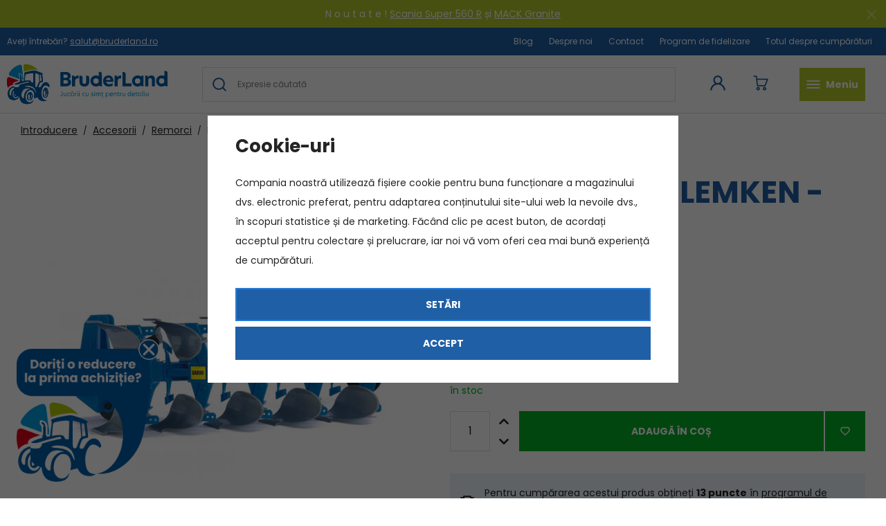

--- FILE ---
content_type: text/html; charset=UTF-8
request_url: https://www.bruderland.ro/plug-reversibil-lemken-bruder-2331_z212/
body_size: 25927
content:
<!DOCTYPE html>


                     
    
         
            
   
         
    
        
                
        
        

                                                
   
      

   
   
   

   
   


<html class="no-js lang-ro" lang="ro">
<head>
   <meta charset="utf-8">
   
      <meta name="author" content="Bruderland">
   

   <meta name="web_author" content="wpj.cz">

   
      <meta name="description" content="Plug reversibil LEMKEN - Bruder 2331">
   

   
               <meta name="robots" content="index, follow">
         

         <meta name="viewport" content="width=device-width, initial-scale=1">
   
   <meta property="og:title" content="Plug reversibil LEMKEN - Bruder 2331 - Jucării și modele Bruder pe Bruderland.ro">
      
         <meta property="og:image" content="https://www.bruderland.ro/data/tmp/108/4/274_108.jpg?1655810956_1">
   
   <meta property="og:url" content="https://www.bruderland.ro/plug-reversibil-lemken-bruder-2331_z212/">
   <meta property="og:type" content="website">

   
   

   
      <title>Plug reversibil LEMKEN - Bruder 2331 - Jucării și modele Bruder pe Bruderland.ro</title>
   

   
      
   <link href="https://fonts.googleapis.com/css?family=Poppins:400,400i,700,700i&display=swap&subset=latin-ext"
         rel="stylesheet">


      
         <link rel="stylesheet" href="/web/build/app.39ded2c3.css">
         
      
   <link rel="stylesheet" href="/web/build/product.fe3a1169.css">

   

   
         <link rel="canonical" href="https://www.bruderland.ro/plug-reversibil-lemken-bruder-2331_z212/">
   

   
         

   
   <link rel="shortcut icon" href="/templates/images/favicon.ico">
   
   
   <link rel="apple-touch-icon" sizes="180x180" href="/templates/images/share/apple-touch-icon.png">
   <link rel="icon" type="image/png" sizes="32x32" href="/templates/images/share/favicon-32x32.png">
   <link rel="icon" type="image/png" sizes="16x16" href="/templates/images/share/favicon-16x16.png">
   <link rel="manifest" href="/templates/images/share/site.webmanifest">

   <link rel="search" href="/cautare/" type="text/html">

   <script src="/common/static/js/sentry-6.16.1.min.js"></script>

<script>
   Sentry.init({
      dsn: 'https://bdac53e35b1b4424b35eb8b76bcc2b1a@sentry.wpj.cz/9',
      allowUrls: [
         /www\.bruderland\.ro\//
      ],
      denyUrls: [
         // Facebook flakiness
         /graph\.facebook\.com/i,
         // Facebook blocked
         /connect\.facebook\.net\/en_US\/all\.js/i,
         // Chrome extensions
         /extensions\//i,
         /^chrome:\/\//i,
         /kupshop\.local/i
      ],
      beforeSend(event) {
         if (!/FBA[NV]|PhantomJS|SznProhlizec/.test(window.navigator.userAgent)) {
            return event;
         }
      },
      ignoreErrors: [
         // facebook / ga + disabled cookies
         'fbq is not defined',
         'Can\'t find variable: fbq',
         '_gat is not defined',
         'AW is not defined',
         'Can\'t find variable: AW',
         'url.searchParams.get', // gtm koza
         // localstorage not working in incoginto mode in iOS
         'The quota has been exceeded',
         'QuotaExceededError',
         'Undefined variable: localStorage',
         'localStorage is null',
         'The operation is insecure',
         "Failed to read the 'localStorage'",
         "gtm_",
         "Can't find variable: glami",
      ]
   });

   Sentry.setTag("web", "prod_bruderland_db");
   Sentry.setTag("wbpck", 1);
   Sentry.setTag("adm", 0);
   Sentry.setTag("tpl", "x");
   Sentry.setTag("sentry_v", "6.16.1");
</script>

   <script>
   window.wpj = window.wpj || {};
   wpj.onReady = wpj.onReady || [];
   wpj.jsShop = wpj.jsShop || {events:[]};

   window.dataLayer = window.dataLayer || [];
   function gtag() {
      window.dataLayer.push(arguments);
   }
   window.wpj.cookie_bar_send = true;

   wpj.getCookie = (sKey) => decodeURIComponent(
      document.cookie.replace(
         new RegExp(
            '(?:(?:^|.*;)\\s*' +
            encodeURIComponent(sKey).replace(/[\-\.\+\*]/g, '\\$&') +
            '\\s*\\=\\s*([^;]*).*$)|^.*$'
         ),
         '$1'
      )
   ) || null;

      var consents = wpj.getCookie('cookie-bar')?.split(',');

   if (!(consents instanceof Array)){
      consents = [];
   }

   consents_fields = {
      ad_storage: consents.includes('ad_storage') ? 'granted' : 'denied',
      ad_user_data: consents.includes('ad_storage') ? 'granted' : 'denied',
      ad_personalization: consents.includes('ad_storage') ? 'granted' : 'denied',
      personalization_storage: consents.includes('personalization_and_functionality_storage') ? 'granted' : 'denied',
      functionality_storage: 'granted',
      analytics_storage: consents.includes('analytics_storage') ? 'granted' : 'denied',
   };
   gtag('consent', 'default', consents_fields);

   gtag("set", "ads_data_redaction", true);

   dataLayer.push({
      'event': 'defaultConsent',
      'consents' : consents_fields,
      'version': 'v2'
   });
   </script>

<script>
   wpj.data = wpj.data || { };

      wpj.data.instagram = true;
   
   

   

   
</script>


   

         <meta name="google-site-verification" content="ENEXPebPCBzEVIbXo3kI5M9E6Vmh4wiWgI70Lc924v0">
   
   
   
   
          

      

   

<script>page_data = {"page":{"language":"ro","title":"Plug reversibil LEMKEN - Bruder 2331 - Juc\u0103rii \u0219i modele Bruder pe Bruderland.ro","path":"\/plug-reversibil-lemken-bruder-2331_z212\/","currency":"RON","currencyRate":4.77,"breadCrumbs":[{"id":"","name":"Acas\u0103"},{"id":94,"name":"Accesorii"},{"id":96,"name":"Remorci"},{"id":"","name":"Plug reversibil LEMKEN - Bruder 2331"}],"environment":"live","type":"product"},"user":{"sessionId":"195b0d5ff61abd6d13954992d2f582fd","cartId":"no-cartID","type":"anonymous","cartValue":0,"cartValueWithVat":0,"cartValueWithoutVat":0,"cartItems":0},"resetRefferer":false,"event":"pageView","products":[{"id":212,"idProduct":212,"EAN":4001702023317,"code":2331,"productCode":2331,"hasVariations":false,"variationsIds":[],"idVariation":null,"variationCode":null,"variationName":null,"soldOut":null,"idAll":[],"categoryMain":[{"id":94,"name":"Accesorii"},{"id":96,"name":"Remorci"}],"categoryCurrent":[{"id":94,"name":"Accesorii"},{"id":96,"name":"Remorci"},{"id":"","name":"Plug reversibil LEMKEN - Bruder 2331"}],"producer":"Bruder","campaigns":[],"name":"Plug reversibil LEMKEN - Bruder 2331","vat":21,"price":54.55,"priceWithVat":66,"priceWithoutVat":54.55,"priceVat":11.45,"priceWithoutDiscount":83.47,"discount":35.3566,"hasDiscount":true,"availability":"\u00een stoc","url":"https:\/\/www.bruderland.ro\/plug-reversibil-lemken-bruder-2331_z212\/","imageUrl":"https:\/\/www.bruderland.ro\/data\/tmp\/0\/4\/274_0.jpg?1655810956_1","position":1}],"once":false,"version":"v2"};page_data['page']['layout'] = window.innerWidth  > 991 ? 'web' : window.innerWidth > 543 ? 'tablet' : 'mobil';dataLayer.push(page_data);</script><script src="/common/static/wpj/wpj.gtm.js?v2"></script><script>var urlParams = new URLSearchParams(window.location.search);var hash = location.href.split("#")[1] || urlParams.get('id_variation') || "";gtm_getDetailImpressions(hash, 'detailImpressions');</script><script>
              wpj.onReady.push(function () {
                 [ 'logout', 'registration', 'login', 'newsletter_subscribe'].forEach(function (type) {
                    let cookieValue = wpj.storage.cookies.getItem('gtm_'+type);

                    if (cookieValue === null) {
                       return;
                    }
                    wpj.storage.cookies.removeItem('gtm_'+type);

                    cookieValue = JSON.parse(cookieValue);

                    let valueData;
                    if (type === 'newsletter_subscribe') {
                       valueData = { ...cookieValue };
                       type = 'newsletterSubscribe';
                    } else if (cookieValue instanceof Array) {
                       valueData = { data: cookieValue };
                    } else {
                       valueData = { value: cookieValue };
                    }
                     window.dataLayer.push({
                        event: 'success' +  gtm_ucfirst(type),
                           ...valueData
                     });
                 });
              });
              function gtm_ucfirst(str) {
                   if (!str || typeof str !== 'string') return str;
                   return str.charAt(0).toUpperCase() + str.slice(1);
               }
           </script>      <!-- Google Tag Manager -->
   <script data-cookieconsent="ignore">(function(w,d,s,l,i) {w[l] = w[l] || [];w[l].push({'gtm.start': new Date().getTime(), event: 'gtm.js'});
         var f = d.getElementsByTagName(s)[0],j=d.createElement(s),dl=l != 'dataLayer' ? '&l=' + l : '';
         j.async = true;j.src='//www.googletagmanager.com/gtm.js?id=' + i + dl;f.parentNode.insertBefore(j, f);
      })(window, document, 'script', 'dataLayer', 'GTM-5VTQ9K6');</script>
   <!-- End Google Tag Manager -->
</head>
<body >



<!-- Google Tag Manager -->
   <noscript>
       <iframe src="//www.googletagmanager.com/ns.html?id=GTM-5VTQ9K6" height="0" width="0" style="display:none;visibility:hidden"></iframe>
   </noscript>
<!-- End Google Tag Manager -->


    
        
                <div class="alert alert-info alert-dismissible text-center infopanel "
        data-infopanel="10"
        data-version="6" data-nosnippet>
               <p>N o u t a t e ! <a href="https://www.bruderland.ro/vyprostovaci-a-odtahovy-vuz-scania-super-560r-bruder-3553_z1791/">Scania Super 560 R</a> și <a href="https://www.bruderland.ro/vyprostovaci-a-odtahovy-nakladni-automobil-mack-granite-bruder-2831_z1794/">MACK Granite</a></p>

                     <button type="button" class="close" data-infopanel-close="10" aria-label="Inchide">
            <span class="fc lightbox_close"></span>
         </button>
         </div>
   <script>
      var $localInfoPanelsData = {};
      var $infoPanel = null;

      if (window.localStorage.getItem('info_panels')) {
         $localInfoPanelsData = JSON.parse(window.localStorage.getItem('info_panels'));
         $infoPanel = $localInfoPanelsData['info-panel-10'];
      }

      if ($infoPanel && $infoPanel['version'] >= "6") {
         var $infoElements = document.querySelectorAll('[data-infopanel="10"]');
         $infoElements.forEach(element => {
            element.remove();
         });
      }
   </script>

   <div class="header-top">
      <div class="container-fluid display-flex">
         <p>Aveți întrebări?  <a
               href="mailto:salut@bruderland.ro">salut@bruderland.ro</a></p>

          
<div class="">
    
   <ul class="">
                 <li class=" item-51">
             <a href="/blog" >
                 Blog
             </a>
                        </li>
                 <li class=" item-50">
             <a href="/despre-noi/" >
                 Despre noi
             </a>
                        </li>
                 <li class=" item-32">
             <a href="/Contact/" >
                 Contact
             </a>
                        </li>
                 <li class=" item-58">
             <a href="/program-bonus/" >
                 Program de fidelizare
             </a>
                        </li>
                 <li class=" item-39">
             <a href="/totul-despre-cumparare/" >
                 Totul despre cumpărături
             </a>
                        </li>
          </ul>

</div>

      </div>
   </div>

<header class="header">
   <div class="container-fluid display-flex">
      <a href="/" title="Jucării și modele Bruder pe Bruderland.ro" class="logo">
                       <img src="/templates/images/logo_ro.svg" alt="Jucării și modele Bruder pe Bruderland.ro" width="232" height="63">
                </a>

      <div class="header-icons">
         <div class="header-search-inline">
   <form method="get" action="/cautare/">
      <input type="text" name="search" value="" maxlength="100" class="form-control autocomplete-control"
             placeholder="Expresie căutată" autocomplete="off" data-search-input>
      <input hidden name="submit" type="submit" value="Caută"/>
   </form>
</div>


   <script id="productSearch" type="text/x-dot-template">
            <div class="container autocomplete-inner">
         
         {{? it.items.Produkty || it.items.Kategorie || it.items.Vyrobci || it.items.Clanky || it.items.Stranky }}

         <div class="autocomplete-wrapper">
            {{? it.items.Produkty }}
            <div class="autocomplete-products">
               
               <p class="title-default">Produse</p>
               
               <ul>
                  {{~it.items.Produkty.items :item :index}}
                  {{? index < 5 }}
                  <li class="autocomplete-product-item" data-autocomplete-item="product">
                     <a href="/presmerovat/?type=product&id={{=item.id}}">
                        <div class="img">
                           {{? item.image }}
                           <img src="{{=item.image}}" alt="{{=item.label}}" class="img-fluid">
                           {{??}}
                           <img src="/common/static/images/no-img.png" alt="{{=item.label}}" class="img-fluid">
                           {{?}}
                        </div>
                        <span class="title">{{=item.label}}</span>
                        
                        
                                                      
                              {{? item.price }}
                              <span class="price">{{=item.price}}</span>
                              {{?}}
                           
                                                   
                        
                     </a>
                  </li>
                  {{?}}
                  {{~}}
               </ul>
            </div>
            {{?}}

            
            <div class="ac-showall d-showall" data-autocomplete-item="show-all">
               <a href="" class="btn btn-primary btn-block">Afișează toate rezultatele</a>
            </div>
            
         </div>

         <div class="autocomplete-side">
            {{? it.items.Kategorie }}
            <div class="autocomplete-categories">
               
               <p class="title-default">Categorie</p>
               
               <ul>
                  {{~it.items.Kategorie.items :item :index}}
                  <li data-autocomplete-item="section">
                     <a href="/presmerovat/?type=category&id={{=item.id}}">{{=item.label}}</a>
                  </li>
                  {{~}}
               </ul>
            </div>
            {{?}}

            {{? it.items.Vyrobci }}
            <div class="autocomplete-categories">
               <p class="title-default">Mărci</p>
               <ul>
                  {{~it.items.Vyrobci.items :item :index}}
                  <li data-autocomplete-item="section">
                     <a href="/presmerovat/?type=producer&id={{=item.id}}">{{=item.label}}</a>
                  </li>
                  {{~}}
               </ul>
            </div>
            {{?}}

            {{? it.items.Clanky }}
            <div class="autocomplete-articles">
               <p class="title-default">Articole</p>
               <ul>
                  {{~it.items.Clanky.items :item :index}}
                  {{? index < 2 }}
                  <li data-autocomplete-item="section">
                     <a href="/presmerovat/?type=article&id={{=item.id}}">
                        {{? item.photo }}
                        <img src="{{=item.photo}}" alt="{{=item.label}}" width="200" height="143" class="img-fluid">
                        {{?}}
                        {{=item.label}}
                     </a>
                  </li>
                  {{?}}
                  {{~}}
               </ul>
            </div>
            {{?}}
            {{? it.items.Stranky }}
            <div class="autocomplete-pages">
               <p class="title-default">Ostatní</p>
               <ul>
                  {{~it.items.Stranky.items :item :index}}
                  <li data-autocomplete-item="section">
                     <a href="{{=item.url}}">
                        {{=item.label}}
                     </a>
                  </li>
                  {{~}}
               </ul>
            </div>
            {{?}}
            
            <div class="ac-showall resp-showall" data-autocomplete-item="show-all">
               <a href="" class="btn btn-primary btn-block">Afișează toate rezultatele</a>
            </div>
            
         </div>

         

         {{??}}
         <div class="autocomplete-noresult">
            <p>
               
               Niciun rezultat
               
            </p>
         </div>
         {{?}}
         
      </div>
   </script>



      <script>
      
      
      wpj.onReady.push(function () {
         $('[data-search-input]').productSearch();
      });
            
   </script>


         <div class="header-login header-icon cart-signin">
            <a href="/autentificare/">
               <span class="fc icons_user"></span>
            </a>
         </div>

         <div class="header-cart header-icon ">
   <a  data-reload="cart-info">
      <span class="fc icons_cart"></span>
      <span class="price"></span>
   </a>
</div>

<div class="cartbox-focus " data-cartbox>
   
      <div class="cartbox-header">
         
            <p class="h3">Coș de cumpărături</p>
         
         
            <a href="#" class="fc lightbox_close" data-cartbox-hide></a>
         
      </div>
   

   <div class="cartbox-product-list" data-simplebar data-simplebar-auto-hide="false">
      <div data-reload="cartbox-products">
                     <p class="no-items">Nu există produse în coșul dvs.</p>
               </div>
   </div>


   <div class="cartbox-footer">
      <div data-reload="cartbox-footer">
         
                           

   <div class="shipping-progress">
      <span class="fc icons_delivery"></span>
      <p>
                     Până la transport gratuit mai lipsesc
            <strong>500 Lei</strong>
               </p>

      <div class="shipping-bar">
                                 <span style="width: 0%"></span>
               </div>
      
   </div>
                        
               <div class="price-title">Subtotal
                  <strong class="total-price h3">0 Lei</strong>

                                 </div>
            

            
               <a href="/cos/" class="btn btn-block btn-primary disabled">Mergi la coș</a>
            
         
      </div>
   </div>
</div>
<div class="cartbox-bg" data-cartbox></div>
<div class="cartbox-overlay" data-cartbox data-cartbox-hide></div>


         <div class="header-burger header-icon">
            <button type="button" data-toggle="burger">
               <span class="fc icons_burger"></span>
               <strong>Meniu<br />
</strong>
            </button>
         </div>
      </div>
   </div>
   <div class="header-bottom">
      <div class="container">
         <div class="header-sections">
             <ul class="level-0" data-sections="header"><li class="nav-item " data-navitem="132"><a href="/noutati_k132/" class="nav-link">Noutăți</a></li><li class="nav-item has-submenu" data-navitem="33"><a href="/tractoare_k33/" class="nav-link">Tractoare</a><div class="submenu"><div class="container container-flex"><div><p class="h3">Tractoare</p><ul class="level-1"><li class="nav-item " data-navitem="66"><a href="/tractoare_k33/case_k66/" class="nav-link"><img src="/data/tmp/10/6/66_10.jpg?1730216399_1" alt=""><span>Case</span></a></li><li class="nav-item " data-navitem="62"><a href="/tractoare_k33/claas_k62/" class="nav-link"><img src="/data/tmp/10/2/62_10.jpg?1665494672_1" alt=""><span>Claas</span></a></li><li class="nav-item " data-navitem="67"><a href="/tractoare_k33/deutz-fahr_k67/" class="nav-link"><img src="/data/tmp/10/7/67_10.jpg?1665494681_1" alt=""><span>Deutz-Fahr</span></a></li><li class="nav-item " data-navitem="60"><a href="/tractoare_k33/fendt_k60/" class="nav-link"><img src="/data/tmp/10/0/60_10.jpg?1665494692_1" alt=""><span>Fendt</span></a></li><li class="nav-item " data-navitem="68"><a href="/tractoare_k33/tractoare-jcb_k68/" class="nav-link"><img src="/data/tmp/10/8/68_10.jpg?1665494716_1" alt=""><span>JCB</span></a></li><li class="nav-item " data-navitem="59"><a href="/tractoare_k33/john-deere_k59/" class="nav-link"><img src="/data/tmp/10/9/59_10.jpg?1665494639_1" alt=""><span>John Deere</span></a></li><li class="nav-item " data-navitem="70"><a href="/tractoare_k33/massey-ferguson_k70/" class="nav-link"><img src="/data/tmp/10/0/70_10.jpg?1665494731_1" alt=""><span>Massey Ferguson</span></a></li><li class="nav-item " data-navitem="64"><a href="/tractoare_k33/new-holland_k64/" class="nav-link"><img src="/data/tmp/10/4/64_10.jpg?1665494747_1" alt=""><span>New Holland</span></a></li><li class="nav-item " data-navitem="61"><a href="/tractoare_k33/steyr_k61/" class="nav-link"><img src="/data/tmp/10/1/61_10.jpg?1665494757_1" alt=""><span>Steyr</span></a></li></ul></div><div class="submenu-product"><p class="h3">Recomandăm</p><div class="catalog"><a href="/tractor-cu-senile-john-deere-9620rx-bruder-4055_z909/" data-tracking-click='{"event":"productClick","click":{"products":[{"id":909,"idProduct":909,"EAN":4001702040550,"code":4055,"productCode":4055,"hasVariations":false,"variationsIds":[],"idVariation":null,"variationCode":null,"variationName":null,"soldOut":null,"idAll":[],"categoryMain":[{"id":33,"name":"Tractoare"}],"categoryCurrent":[{"id":18,"name":"Utilaje de construc\u021bii"},{"id":54,"name":"Macarale "},{"id":73,"name":"Liebherr"}],"producer":"Bruder","campaigns":{"L":{"id":"\u00da","name":"Na \u00favodu"}},"name":"Tractor cu \u0219enile John Deere 9620RX - Bruder 4055","vat":21,"price":310.74,"priceWithVat":376,"priceWithoutVat":310.74,"priceVat":65.26,"priceWithoutDiscount":387.6,"discount":19.96,"hasDiscount":true,"availability":"\u00een stoc","url":"https:\/\/www.bruderland.ro\/tractor-cu-senile-john-deere-9620rx-bruder-4055_z909\/","imageUrl":"https:\/\/www.bruderland.ro\/data\/tmp\/0\/9\/3809_0.jpg?1726210773_1","position":0}],"listName":"category: \/utilaje-de-constructii_k18\/macarale_k54\/macarale-liebherr_k73\/","listId":73},"once":false,"version":"v2"}' class="product-link"><div class="img"><img src="/data/tmp/2/9/3809_2.jpg?1726210773_1" class="img-responsive" alt="Tractor cu șenile John Deere 9620RX - Bruder 4055" width="291" height="291"></div><div class="catalog-flags flags"></div><p class="delivery delivery--3"> în stoc </p><h3 class="heading-reset title"> Tractor cu șenile John Deere 9620RX - Bruder 4055 </h3><p class="price"><strong> 376 Lei </strong></p></a></div></div></div></div></li><li class="nav-item has-submenu" data-navitem="25"><a href="/combine_k25/" class="nav-link">Combine</a><div class="submenu"><div class="container container-flex"><div><p class="h3">Combine</p><ul class="level-1"><li class="nav-item " data-navitem="28"><a href="/combine_k25/combine-claas_k28/" class="nav-link"><img src="/data/tmp/10/8/28_10.jpg?1665494786_1" alt=""><span>Combine Claas</span></a></li><li class="nav-item " data-navitem="29"><a href="/combine_k25/combine-john-deere_k29/" class="nav-link"><img src="/data/tmp/10/9/29_10.jpg?1665494881_1" alt=""><span>Combine John Deere</span></a></li></ul></div><div class="submenu-product"><p class="h3">Recomandăm</p><div class="catalog"><a href="/combina-john-deere-t670i-bruder-2132_z96/" data-tracking-click='{"event":"productClick","click":{"products":[{"id":96,"idProduct":96,"EAN":4001702021320,"code":2132,"productCode":2132,"hasVariations":false,"variationsIds":[],"idVariation":null,"variationCode":null,"variationName":null,"soldOut":null,"idAll":[],"categoryMain":[{"id":25,"name":"Combine"}],"categoryCurrent":[{"id":18,"name":"Utilaje de construc\u021bii"},{"id":54,"name":"Macarale "},{"id":73,"name":"Liebherr"}],"producer":"Bruder","campaigns":{"L":{"id":"\u00da","name":"Na \u00favodu"}},"name":"Combin\u0103 John Deere T670i - Bruder 2132","vat":21,"price":287.6,"priceWithVat":348,"priceWithoutVat":287.6,"priceVat":60.4,"priceWithoutDiscount":398.35,"discount":27.8004,"hasDiscount":true,"availability":"\u00een stoc","url":"https:\/\/www.bruderland.ro\/combina-john-deere-t670i-bruder-2132_z96\/","imageUrl":"https:\/\/www.bruderland.ro\/data\/tmp\/0\/3\/4773_0.jpg?1737449021_1","position":0}],"listName":"category: \/utilaje-de-constructii_k18\/macarale_k54\/macarale-liebherr_k73\/","listId":73},"once":false,"version":"v2"}' class="product-link"><div class="img"><img src="/data/tmp/2/3/4773_2.jpg?1737449021_1" class="img-responsive" alt="Combină John Deere T670i - Bruder 2132" width="291" height="291"></div><div class="catalog-flags flags"><span class="flag flag-discount">-28 %</span></div><p class="delivery delivery-0"> în stoc </p><h3 class="heading-reset title"> Combină John Deere T670i - Bruder 2132 </h3><p class="price"><del class="strike-price">482 Lei</del><strong> 348 Lei </strong></p></a></div></div></div></div></li><li class="nav-item has-submenu" data-navitem="86"><a href="/camioane_k86/" class="nav-link">Camioane</a><div class="submenu"><div class="container container-flex"><div><p class="h3">Camioane</p><ul class="level-1"><li class="nav-item " data-navitem="87"><a href="/camioane_k86/pompieri_k87/" class="nav-link"><img src="/data/tmp/10/7/87_10.jpg?1665494895_1" alt=""><span>Pompieri</span></a></li><li class="nav-item " data-navitem="89"><a href="/camioane_k86/macarale_k89/" class="nav-link"><img src="/data/tmp/10/9/89_10.jpg?1665494901_1" alt=""><span>Macarale </span></a></li><li class="nav-item " data-navitem="91"><a href="/camioane_k86/betoniere_k91/" class="nav-link"><img src="/data/tmp/10/1/91_10.jpg?1665494910_1" alt=""><span>Betoniere</span></a></li><li class="nav-item " data-navitem="92"><a href="/camioane_k86/camioane_k92/" class="nav-link"><img src="/data/tmp/10/2/92_10.jpg?1665494922_1" alt=""><span>Camioane</span></a></li><li class="nav-item " data-navitem="88"><a href="/camioane_k86/gunoieri_k88/" class="nav-link"><img src="/data/tmp/10/8/88_10.jpg?1665494933_1" alt=""><span>Gunoieri</span></a></li><li class="nav-item " data-navitem="90"><a href="/camioane_k86/drumari_k90/" class="nav-link"><img src="/data/tmp/10/0/90_10.jpg?1665494946_1" alt=""><span>Drumari</span></a></li></ul></div><div class="submenu-product"><p class="h3">Recomandăm</p><div class="catalog"><a href="/scania-super-560r-camion-de-salvare-si-remorcare-bruder-3553_z1791/" data-tracking-click='{"event":"productClick","click":{"products":[{"id":1791,"idProduct":1791,"EAN":4001702035532,"code":3553,"productCode":3553,"hasVariations":false,"variationsIds":[],"idVariation":null,"variationCode":null,"variationName":null,"soldOut":null,"idAll":[],"categoryMain":[{"id":86,"name":"Camioane"}],"categoryCurrent":[{"id":18,"name":"Utilaje de construc\u021bii"},{"id":54,"name":"Macarale "},{"id":73,"name":"Liebherr"}],"producer":"Bruder","campaigns":[],"name":"Scania Super 560R camion de salvare \u0219i remorcare - Bruder 3553","vat":21,"price":361.16,"priceWithVat":437,"priceWithoutVat":361.16,"priceVat":75.84,"priceWithoutDiscount":460.33,"discount":21.6328,"hasDiscount":true,"availability":"nu este \u00een stoc","url":"https:\/\/www.bruderland.ro\/scania-super-560r-camion-de-salvare-si-remorcare-bruder-3553_z1791\/","imageUrl":"https:\/\/www.bruderland.ro\/data\/tmp\/0\/7\/4677_0.jpg?1736411791_1","position":0}],"listName":"category: \/utilaje-de-constructii_k18\/macarale_k54\/macarale-liebherr_k73\/","listId":73},"once":false,"version":"v2"}' class="product-link"><div class="img"><img src="/data/tmp/2/7/4677_2.jpg?1736411791_1" class="img-responsive" alt="Scania Super 560R camion de salvare și remorcare - Bruder 3553" width="291" height="291"></div><div class="catalog-flags flags"></div><p class="delivery delivery--1"> nu este în stoc </p><h3 class="heading-reset title"> Scania Super 560R camion de salvare și remorcare - Bruder 3553 </h3><p class="price"><strong> 437 Lei </strong></p></a></div></div></div></div></li><li class="nav-item " data-navitem="93"><a href="/automobile_k93/" class="nav-link">Automobile</a></li><li class="nav-item has-submenu" data-navitem="18"><a href="/utilaje-de-constructii_k18/" class="nav-link">Utilaje de construcții</a><div class="submenu"><div class="container container-flex"><div><p class="h3">Utilaje de construcții</p><ul class="level-1"><li class="nav-item has-submenu" data-navitem="52"><a href="/utilaje-de-constructii_k18/excavatoare_k52/" class="nav-link"><img src="/data/tmp/10/2/52_10.jpg?1665494962_1" alt=""><span>Excavatoare</span></a></li><li class="nav-item has-submenu" data-navitem="72"><a href="/utilaje-de-constructii_k18/buldozere_k72/" class="nav-link"><img src="/data/tmp/10/2/72_10.jpg?1665494969_1" alt=""><span>Buldozere</span></a></li><li class="nav-item has-submenu" data-navitem="54"><a href="/utilaje-de-constructii_k18/macarale_k54/" class="nav-link"><img src="/data/tmp/10/4/54_10.jpg?1665494977_1" alt=""><span>Macarale </span></a></li><li class="nav-item has-submenu" data-navitem="38"><a href="/utilaje-de-constructii_k18/incarcatoare_k38/" class="nav-link"><img src="/data/tmp/10/8/38_10.jpg?1665494991_1" alt=""><span>Încărcătoare</span></a></li></ul></div><div class="submenu-product"><p class="h3">Recomandăm</p><div class="catalog"><a href="/tractor-excavator-jcb-5cx-eco-bruder-2454_z92/" data-tracking-click='{"event":"productClick","click":{"products":[{"id":92,"idProduct":92,"EAN":4001702024543,"code":2454,"productCode":2454,"hasVariations":false,"variationsIds":[],"idVariation":null,"variationCode":null,"variationName":null,"soldOut":null,"idAll":[],"categoryMain":[{"id":18,"name":"Utilaje de construc\u021bii"}],"categoryCurrent":[{"id":18,"name":"Utilaje de construc\u021bii"},{"id":54,"name":"Macarale "},{"id":73,"name":"Liebherr"}],"producer":"Bruder","campaigns":{"L":{"id":"\u00da","name":"Na \u00favodu"}},"name":"Tractor-excavator JCB 5CX ECO - Bruder 2454","vat":21,"price":201.65,"priceWithVat":244,"priceWithoutVat":201.65,"priceVat":42.35,"priceWithoutDiscount":258.68,"discount":22.1531,"hasDiscount":true,"availability":"\u00een stoc","url":"https:\/\/www.bruderland.ro\/tractor-excavator-jcb-5cx-eco-bruder-2454_z92\/","imageUrl":"https:\/\/www.bruderland.ro\/data\/tmp\/0\/7\/3827_0.jpg?1726211178_1","position":0}],"listName":"category: \/utilaje-de-constructii_k18\/macarale_k54\/macarale-liebherr_k73\/","listId":73},"once":false,"version":"v2"}' class="product-link"><div class="img"><img src="/data/tmp/2/7/3827_2.jpg?1726211178_1" class="img-responsive" alt="Tractor-excavator JCB 5CX ECO - Bruder 2454" width="291" height="291"></div><div class="catalog-flags flags"><span class="flag flag-discount">-22 %</span></div><p class="delivery delivery--3"> în stoc </p><h3 class="heading-reset title"> Tractor-excavator JCB 5CX ECO - Bruder 2454 </h3><p class="price"><del class="strike-price">313 Lei</del><strong> 244 Lei </strong></p></a></div></div></div></div></li><li class="nav-item has-submenu" data-navitem="94"><a href="/accesorii_k94/" class="nav-link">Accesorii</a><div class="submenu"><div class="container container-flex"><div><p class="h3">Accesorii</p><ul class="level-1"><li class="nav-item " data-navitem="98"><a href="/accesorii_k94/figurine_k98/" class="nav-link"><img src="/data/tmp/10/8/98_10.jpg?1665495165_1" alt=""><span>Figurine</span></a></li><li class="nav-item " data-navitem="97"><a href="/accesorii_k94/alte-accesorii_k97/" class="nav-link"><img src="/data/tmp/10/7/97_10.jpg?1665495173_1" alt=""><span>Alte accesorii</span></a></li><li class="nav-item " data-navitem="96"><a href="/accesorii_k94/remorci_k96/" class="nav-link"><img src="/data/tmp/10/6/96_10.jpg?1665495180_1" alt=""><span>Remorci</span></a></li><li class="nav-item " data-navitem="104"><a href="/accesorii_k94/animalele_k104/" class="nav-link"><img src="/data/tmp/10/4/104_10.jpg?1681585144_1" alt=""><span>Animalele</span></a></li><li class="nav-item " data-navitem="140"><a href="/accesorii_k94/vouchere-cadou_k140/" class="nav-link"><img src="/data/tmp/10/0/140_10.jpg?1729257763_1" alt=""><span>Vouchere cadou</span></a></li></ul></div></div></div></li><li class="nav-item has-submenu" data-navitem="95"><a href="/bworld_k95/" class="nav-link">BWORLD</a><div class="submenu"><div class="container container-flex"><div><p class="h3">BWORLD</p><ul class="level-1"><li class="nav-item " data-navitem="134"><a href="/bworld_k95/agricultura_k134/" class="nav-link"><img src="/data/tmp/10/4/134_10.jpg?1681585346_1" alt=""><span>Agricultură</span></a></li><li class="nav-item " data-navitem="135"><a href="/bworld_k95/silvicultura_k135/" class="nav-link"><img src="/data/tmp/10/5/135_10.jpg?1665495209_1" alt=""><span>Silvicultură</span></a></li><li class="nav-item " data-navitem="136"><a href="/bworld_k95/dosare-de-salvare_k136/" class="nav-link"><img src="/data/tmp/10/6/136_10.jpg?1665495214_1" alt=""><span>Emergency</span></a></li><li class="nav-item " data-navitem="137"><a href="/bworld_k95/industrie-de-contructie_k137/" class="nav-link"><img src="/data/tmp/10/7/137_10.jpg?1665495219_1" alt=""><span>Industrie de contructie</span></a></li><li class="nav-item " data-navitem="138"><a href="/bworld_k95/timp-liber_k138/" class="nav-link"><img src="/data/tmp/10/8/138_10.jpg?1665495229_1" alt=""><span>Timp liber</span></a></li><li class="nav-item " data-navitem="139"><a href="/bworld_k95/o-alta-meserie_k139/" class="nav-link"><img src="/data/tmp/10/9/139_10.jpg?1665495237_1" alt=""><span>O altă meserie</span></a></li></ul></div><div class="submenu-product"><p class="h3">Recomandăm</p><div class="catalog"><a href="/set-de-constructie-bworld-bruder-62008_z1675/" data-tracking-click='{"event":"productClick","click":{"products":[{"id":1675,"idProduct":1675,"EAN":4001702620080,"code":62008,"productCode":62008,"hasVariations":false,"variationsIds":[],"idVariation":null,"variationCode":null,"variationName":null,"soldOut":null,"idAll":[],"categoryMain":[{"id":95,"name":"BWORLD"}],"categoryCurrent":[{"id":18,"name":"Utilaje de construc\u021bii"},{"id":54,"name":"Macarale "},{"id":73,"name":"Liebherr"}],"producer":"Bruder","campaigns":{"L":{"id":"\u00da","name":"Na \u00favodu"}},"name":"Set de construc\u021bie BWORLD - Bruder 62008","vat":21,"price":86.78,"priceWithVat":105,"priceWithoutVat":86.78,"priceVat":18.22,"priceWithoutDiscount":101.65,"discount":14.6389,"hasDiscount":true,"availability":"\u00een stoc","url":"https:\/\/www.bruderland.ro\/set-de-constructie-bworld-bruder-62008_z1675\/","imageUrl":"https:\/\/www.bruderland.ro\/data\/tmp\/0\/6\/3606_0.jpg?1691748186_1","position":0}],"listName":"category: \/utilaje-de-constructii_k18\/macarale_k54\/macarale-liebherr_k73\/","listId":73},"once":false,"version":"v2"}' class="product-link"><div class="img"><img src="/data/tmp/2/6/3606_2.jpg?1691748186_1" class="img-responsive" alt="Set de construcție BWORLD - Bruder 62008" width="291" height="291"></div><div class="catalog-flags flags"></div><p class="delivery delivery--3"> în stoc </p><h3 class="heading-reset title"> Set de construcție BWORLD - Bruder 62008 </h3><p class="price"><strong> 105 Lei </strong></p></a></div></div></div></div></li><li class="nav-item " data-navitem="103"><a href="/piese-de-schimb_k103/" class="nav-link">Piese de schimb</a></li></ul> 

   <script>
      wpj.onReady.push(function() {
                           $('[data-sections="header"] [data-navitem="' + 94 +'"]').addClass('active');
                  $('[data-sections="header"] [data-navitem="' + 96 +'"]').addClass('active');
                        });
   </script>

         </div>
      </div>
   </div>
   <div class="home-resp-search-wrapper">
      <div class="header-search-inline">
   <form method="get" action="/cautare/">
      <input type="text" name="search" value="" maxlength="100" class="form-control autocomplete-control"
             placeholder="Expresie căutată" autocomplete="off" data-search-input>
      <input hidden name="submit" type="submit" value="Caută"/>
   </form>
</div>


   <script id="productSearch" type="text/x-dot-template">
            <div class="container autocomplete-inner">
         
         {{? it.items.Produkty || it.items.Kategorie || it.items.Vyrobci || it.items.Clanky || it.items.Stranky }}

         <div class="autocomplete-wrapper">
            {{? it.items.Produkty }}
            <div class="autocomplete-products">
               
               <p class="title-default">Produse</p>
               
               <ul>
                  {{~it.items.Produkty.items :item :index}}
                  {{? index < 5 }}
                  <li class="autocomplete-product-item" data-autocomplete-item="product">
                     <a href="/presmerovat/?type=product&id={{=item.id}}">
                        <div class="img">
                           {{? item.image }}
                           <img src="{{=item.image}}" alt="{{=item.label}}" class="img-fluid">
                           {{??}}
                           <img src="/common/static/images/no-img.png" alt="{{=item.label}}" class="img-fluid">
                           {{?}}
                        </div>
                        <span class="title">{{=item.label}}</span>
                        
                        
                                                      
                              {{? item.price }}
                              <span class="price">{{=item.price}}</span>
                              {{?}}
                           
                                                   
                        
                     </a>
                  </li>
                  {{?}}
                  {{~}}
               </ul>
            </div>
            {{?}}

            
            <div class="ac-showall d-showall" data-autocomplete-item="show-all">
               <a href="" class="btn btn-primary btn-block">Afișează toate rezultatele</a>
            </div>
            
         </div>

         <div class="autocomplete-side">
            {{? it.items.Kategorie }}
            <div class="autocomplete-categories">
               
               <p class="title-default">Categorie</p>
               
               <ul>
                  {{~it.items.Kategorie.items :item :index}}
                  <li data-autocomplete-item="section">
                     <a href="/presmerovat/?type=category&id={{=item.id}}">{{=item.label}}</a>
                  </li>
                  {{~}}
               </ul>
            </div>
            {{?}}

            {{? it.items.Vyrobci }}
            <div class="autocomplete-categories">
               <p class="title-default">Mărci</p>
               <ul>
                  {{~it.items.Vyrobci.items :item :index}}
                  <li data-autocomplete-item="section">
                     <a href="/presmerovat/?type=producer&id={{=item.id}}">{{=item.label}}</a>
                  </li>
                  {{~}}
               </ul>
            </div>
            {{?}}

            {{? it.items.Clanky }}
            <div class="autocomplete-articles">
               <p class="title-default">Articole</p>
               <ul>
                  {{~it.items.Clanky.items :item :index}}
                  {{? index < 2 }}
                  <li data-autocomplete-item="section">
                     <a href="/presmerovat/?type=article&id={{=item.id}}">
                        {{? item.photo }}
                        <img src="{{=item.photo}}" alt="{{=item.label}}" width="200" height="143" class="img-fluid">
                        {{?}}
                        {{=item.label}}
                     </a>
                  </li>
                  {{?}}
                  {{~}}
               </ul>
            </div>
            {{?}}
            {{? it.items.Stranky }}
            <div class="autocomplete-pages">
               <p class="title-default">Ostatní</p>
               <ul>
                  {{~it.items.Stranky.items :item :index}}
                  <li data-autocomplete-item="section">
                     <a href="{{=item.url}}">
                        {{=item.label}}
                     </a>
                  </li>
                  {{~}}
               </ul>
            </div>
            {{?}}
            
            <div class="ac-showall resp-showall" data-autocomplete-item="show-all">
               <a href="" class="btn btn-primary btn-block">Afișează toate rezultatele</a>
            </div>
            
         </div>

         

         {{??}}
         <div class="autocomplete-noresult">
            <p>
               
               Niciun rezultat
               
            </p>
         </div>
         {{?}}
         
      </div>
   </script>



      <script>
      
      
      wpj.onReady.push(function () {
         $('[data-search-input]').productSearch();
      });
            
   </script>


   </div>
</header>
    
    
   <main class="main product-main">
      <div class="container product-top">
          
   <ul class="breadcrumbs ">
                           <li><a href="/" title="Înapoi la introducere">Introducere</a></li>
                                       <li><a href="/accesorii_k94/" title="Înapoi la Accesorii">Accesorii</a></li>
                                       <li><a href="/accesorii_k94/remorci_k96/" title="Înapoi la Remorci">Remorci</a></li>
                                       <li class="active">Plug reversibil LEMKEN - Bruder 2331</li>
                     </ul>


         <div class="row">
            <div class="col-xxs-12 col-md-6 column-left">
                                    <div class="product-gallery"
     data-gallery-wrapper
     data-tracking-click='{"event":"photoInteract","product":{"id":212,"idProduct":212,"EAN":4001702023317,"code":2331,"productCode":2331,"hasVariations":false,"variationsIds":[],"idVariation":null,"variationCode":null,"variationName":null,"soldOut":null,"idAll":[],"categoryMain":[{"id":94,"name":"Accesorii"}],"categoryCurrent":[],"producer":"Bruder","campaigns":[],"name":"Plug reversibil LEMKEN - Bruder 2331","vat":21,"price":54.55,"priceWithVat":66,"priceWithoutVat":54.55,"priceVat":11.45,"priceWithoutDiscount":83.47,"discount":35.3566,"hasDiscount":true,"availability":"\u00een stoc","url":"https:\/\/www.bruderland.ro\/plug-reversibil-lemken-bruder-2331_z212\/","imageUrl":"https:\/\/www.bruderland.ro\/data\/tmp\/0\/4\/274_0.jpg?1655810956_1"},"once":true,"version":"v2"}'
>
   <div class="product-photo-main">
            <a href="/data/tmp/0/4/274_0.jpg?1655810956_1" data-rel="gallery">
         <img src="/data/tmp/3/4/274_3.jpg?1655810956_1"
              alt="Plug reversibil LEMKEN - Bruder 2331" class="img-responsive" width="570" height="570">
      </a>
   </div>

      </div>
                                   
<div class="product-links">
   <a href="/Contact/" data-focus-opener="product-question"><span class="fc icons_question"></span>
      Am o întrebare</a>
   <a href="#"
      onclick="window.open('https://www.facebook.com/sharer/sharer.php?u=https://www.bruderland.ro/plug-reversibil-lemken-bruder-2331_z212/','_blank', 'scrollbar=no,width=500,height=400');return false;"><span
              class="fc icons_share"></span> Partajare</a>

   
</div>
            </div>

            <div class="col-xxs-12 col-md-6 col-xxl-5 column-right pull-right">
               <div class="flags-product">
                                  </div>

               <h1>Plug reversibil LEMKEN - Bruder 2331</h1>
                                   <div class="product-top-reviews review-stars-wrapper">
                      <div class="review-stars">
                                                       <i class="fc icons_star_full"></i>
                                                       <i class="fc icons_star_full"></i>
                                                       <i class="fc icons_star_full"></i>
                                                       <i class="fc icons_star_full"></i>
                                                       <i class="fc icons_star_full"></i>
                                                </div>
                      <a class="reviews-count" href="#reviews-header" data-scrollto>2
                          evaluare</a>
                   </div>
                
                
                                                        
                
                                        
                
               <p class="annotation">Plug reversibil LEMKEN - Bruder 2331</p>

                                    
                        
                        
                        <div data-reload="variation">
   
   
            
         <div>
         
<div class="product-price-block">
    

           <p class="price" data-price>66 Lei</p>
    
        
         <p class="price-common" data-price-common>101 Lei</p>
            <span class="flag flag-discount">-35 %</span>
   
   
      
         </div>
               </div>
   
         <form action="/cos/" method="get" data-buy-form>
         <input type="hidden" name="act" value="add">
         <input type="hidden" name="redir" value="1">
         <input type="hidden" name="IDproduct" value="212" data-detail-productid>
         
                     <p class="delivery-timetable">
                             <span class="delivery delivery--3" data-deliverytime>
                              în stoc
                             </span>
               <a href="" data-focus-opener="product-delivery">Când primesc produsele?</a>
            </p>
                     
                     
<div class="submit-block">
   
   

          
          <div class="buy-count-wrapper">
             <input class="form-control" type="number" name="No" title="Număr de bucăți" value="1" step="1" data-filter="noreload">
             <div class="buy_count">
                <button type="button" class="fc icons_caret-up plus_unit"
                        title="Adaugă 1 buc."></button>
                <button type="button" class="fc icons_caret-down minus_unit"
                        title="Elimină 1 buc."></button>
             </div>
          </div>
       
   
   
      <button type="submit" class="btn btn-insert" data-submit-btn>
          Adaugă în coș

                </button>
   

   
          
           


   <a href="/ucet/oblibene/pridat/212" class="btn btn-fav cart-signin"
            title="Adaugă la favorite" rel="nofollow"
       data-signin-next="/ucet/oblibene/pridat/212">
      <span class="fc icons_heart"></span> 
   </a>
             </div>
               </form>
   
   
      

   
   

   
   
      
   <div class="bonus-points bonus-points-product">      <p>
          Pentru cumpărarea acestui produs obțineți <strong><span data-bonus data-bonus-points="13">13</span> puncte</strong> în <a href="/program-bonus/">programul de fidelitate</a>.      </p>   </div>
   
   
</div>

                        
                            


                                            
                            </div>
         </div>
      </div>
      <hr>
      <div class="container">
          <div class="badges">
           <div>
          <img src="/templates/images/icon-package.svg" alt="">
          <p>Transport gratuit<br>de la&nbsp;500 Lei</p>
       </div>
    
   <div>
      <img src="/templates/images/icon-loyalty.svg" alt="">
      <p>Program de fidelitate<br>pentru clienți</p>
   </div>

   <div>
                 <img src="/templates/images/icon-ro.svg" alt="">
             <p>Puncte de livrare<br>în toată România</p>
   </div>

   <div>
      <img src="/templates/images/icon-gift.svg" alt="">
      <p>Un cadou pentru<br>fiecare comandă</p>
   </div>
</div>
      </div>
      <hr>
      <div class="container product-bottom">
         <div class="row">

            <div class="col-xxs-12 col-sm-6 column-left">
                <div class="product-description">
         <h2>Descriere produs<br />
</h2>
      <p><strong>Plug reversibil LEMKEN (2331)</strong></p>

<p>Plugul reversibil este un accesoriu distractiv pentru tractoarele din ediția Bruder Profi. Acest model poate fi reglat în două poziții - ridicat în timpul transportului și așezat pe sol în poziție de lucru. Este fabricat din plastic ABS de înaltă calitate și poate fi folosit atât în interior, cât și în exterior.</p>
   
   </div>
            </div>

            <div class="col-xxs-12 col-sm-6 col-xxl-5 column-right pull-right">
                
                
                
                   <div class="product-params">
      <p class="h2">Parametri</p>

      <ul>
                                    <li><strong>Scară</strong>
                                             1:16                           </li>
                                    <li><strong>Material</strong>
                                             Plastic ABS                           </li>
                                    <li><strong>Varsta recomandata</strong>
                                             de la 3 ani                           </li>
                                    <li><strong>Dimensiuni</strong>
                                             25 x 15 x 11&nbsp;cm                           </li>
         
                     <li class="product-producer">
               <span class="product-producer-title">
                  <strong> Producator / Furnizor</strong>
               </span>
               


   <span class="producer-name">Bruder</span>
            </li>
               </ul>
   </div>

                
                
               <div class="help-box">

                  <p class="title">Aveți nevoie de sfaturi pentru a alege?<br />
</p>

                  <div class="d-flex">
                     <img src="/templates/images/help-box.png" alt="">
                     <div>
                                                 <small>(În fiecare zi lucrătoare între orele 8:00 - 15:00)</small>
                        <a href="mailto:salut@bruderland.ro">salut@bruderland.ro</a>
                     </div>
                  </div>
               </div>

                
                
                                            </div>
         </div>

                   
   

         <div>
                                       

                                               <h3>Piese de schimb</h3>
                                <div class="row">
                       <div class="col-xxs-12 col-md-6">
      <div class="similar-product">
         <a href="/lama-de-plug-stanga-si-dreapta-pentru-lemken-bruder-42257_z1416/" data-tracking-click='{"event":"productClick","click":{"products":[{"id":1416,"idProduct":1416,"EAN":4001702422578,"code":42257,"productCode":42257,"hasVariations":false,"variationsIds":[],"idVariation":null,"variationCode":null,"variationName":null,"soldOut":null,"idAll":[],"categoryMain":[{"id":103,"name":"Piese de schimb"}],"categoryCurrent":[{"id":94,"name":"Accesorii"},{"id":96,"name":"Remorci"},{"id":"","name":"Plug reversibil LEMKEN - Bruder 2331"}],"producer":"Bruder","campaigns":[],"name":"Lama de plug stanga si dreapta pentru Lemken - Bruder 42257","vat":21,"price":19.83,"priceWithVat":24,"priceWithoutVat":19.83,"priceVat":4.17,"priceWithoutDiscount":19.83,"discount":0,"hasDiscount":false,"availability":"\u00een stoc","url":"https:\/\/www.bruderland.ro\/lama-de-plug-stanga-si-dreapta-pentru-lemken-bruder-42257_z1416\/","imageUrl":"https:\/\/www.bruderland.ro\/data\/tmp\/0\/5\/3195_0.jpg?1678965401_1","position":1}],"listName":"detail_alternatives","listId":212},"once":false,"version":"v2"}' class="image">
            <img src="/data/tmp/4/5/3195_4.jpg?1678965401_1" alt="" class="img-responsive">
         </a>
         <div>
            <p class="title">
               <a href="/lama-de-plug-stanga-si-dreapta-pentru-lemken-bruder-42257_z1416/" title="Lama de plug stanga si dreapta pentru Lemken - Bruder 42257">
                  Lama de plug stanga si dreapta pentru Lemken - Bruder 42257
               </a>
            </p>
            <p class="delivery delivery--3">
                                 în stoc
                           </p>
            <p class="price">24 Lei</p>
         </div>
      </div>
   </div>
                </div>
             
             
             
             
                 

   <div class="reviews-header" id="reviews-header">
   <div class="reviews-title">
      <p class="h2">Recenze</p>
               <div class="review-stars-wrapper">
            <div class="review-stars">
                                 <i class="fc icons_star_full"></i>
                                 <i class="fc icons_star_full"></i>
                                 <i class="fc icons_star_full"></i>
                                 <i class="fc icons_star_full"></i>
                                 <i class="fc icons_star_full"></i>
                           </div>
            <span class="rating">4.8</span>&nbsp;
            <span class="reviews-count">(2x evaluat	)</span>
            <span class="wpj-tooltip review-stars-tooltip">
   Medie aritmetică a 2 evaluăriilor acordate.</span>
         </div>
         </div>
         <button type="button" data-wpj-focus="/reviews/212/" data-wpj-focus-ajax="1" class="btn btn-secondary">
         <i class="fc icons_plus"></i>Propria mea experiență
      </button>
   </div>


      <div class="reviews-list">
         
                                 <div class="review-item">
         <div class="review-data">
            <div class="review-data-user-wrapper">
               <div class="review-avatar"></div>
               <div class="review-data-user">
                  
                                             <div class="review-stars review-stars-5 ">
                                                         <i class="fc icons_star_full"></i>
                                                         <i class="fc icons_star_full"></i>
                                                         <i class="fc icons_star_full"></i>
                                                         <i class="fc icons_star_full"></i>
                                                         <i class="fc icons_star_full"></i>
                                                   </div>
                                          Petr<br>
                                             Šitbořice
                        <br>
                                          <span>18.3.2025</span>                  
               </div>
            </div>
            
               <p class="review-verified">
                                       <i class="fc icons_check-circle"></i>
                     Recenziile cumpărătorului
                                    heureka.cz
               </p>
            
            <p class="review-report">
               <a href="" data-wpj-focus="/formulare/report-inappropriate-content/?report_type=reviews&amp;content_id=1017" data-wpj-focus-ajax="1">
                  Raport
               </a>
            </p>
         </div>
         <div class="review-text">
            
                                             <p class="summary">Super plug, dar ar fi putut ține puțin mai bine în tractor. Se tot scoate.</p>            

            
                        
            
                         

                             <div class="review-original">
                   <div class="review-original-author">
                                               
                         <p>
                            <span class="country-flag" style="background-image: url('/common/static/images/flags/cs.svg');"></span> De la un client de pe www.bruderland.cz
                         </p>
                                            <a href="#" class="show-original-review" data-opener="[data-original-review='1017']"
                         data-text-hide="Skrýt originál" rel="noreferrer">
                          Vezi originalul
                      </a>
                   </div>
                   <div class="opener-content" data-original-review="1017" style="display: none;">
                      <div class="review-text">
                                                                              <p class="summary">Super pluh, ale mohl trochu líp držet v traktoru. Pořád se vyvléká.</p>                      </div>
                   </div>
                </div>
                      </div>
      </div>

               
                                 <div class="review-item">
         <div class="review-data">
            <div class="review-data-user-wrapper">
               <div class="review-avatar"></div>
               <div class="review-data-user">
                  
                                             <div class="review-stars review-stars-5 ">
                                                         <i class="fc icons_star_full"></i>
                                                         <i class="fc icons_star_full"></i>
                                                         <i class="fc icons_star_full"></i>
                                                         <i class="fc icons_star_full"></i>
                                                         <i class="fc icons_star_full"></i>
                                                   </div>
                                          Anonim<br>
                                          <span> 3.7.2022</span>                  
               </div>
            </div>
            
               <p class="review-verified">
                                       <i class="fc icons_check-circle"></i>
                     Recenziile cumpărătorului
                                    heureka.sk
               </p>
            
            <p class="review-report">
               <a href="" data-wpj-focus="/formulare/report-inappropriate-content/?report_type=reviews&amp;content_id=51" data-wpj-focus-ajax="1">
                  Raport
               </a>
            </p>
         </div>
         <div class="review-text">
            
                                             <p class="summary">Frumos frumos.</p>            

            
                        
            
                         

                             <div class="review-original">
                   <div class="review-original-author">
                                               
                         <p>
                            <span class="country-flag" style="background-image: url('/common/static/images/flags/sk.svg');"></span> De la un client de pe www.bruderland.sk
                         </p>
                                            <a href="#" class="show-original-review" data-opener="[data-original-review='51']"
                         data-text-hide="Skrýt originál" rel="noreferrer">
                          Vezi originalul
                      </a>
                   </div>
                   <div class="opener-content" data-original-review="51" style="display: none;">
                      <div class="review-text">
                                                                              <p class="summary">Milé, pekné.</p>                      </div>
                   </div>
                </div>
                      </div>
      </div>

         
   </div>
   <div class="reviews-btns">
      <a href="/review-rules/" class="reviews-rules-link">Informațiile despre recenzii obținute</a>
</div>
                      </div>
      </div>
       

                 <div class="container">
             <h2 class="text-centered">Produse asociate<br />
</h2>
          </div>
              <div class="products-carousel-wrapper" id="related">
      <div class="container">
         <div data-wpj-carousel data-tracking-view='{"_clear":true,"event":"productsImpressions","impressions":{"products":[{"id":197,"idProduct":197,"EAN":4001702021306,"code":2130,"productCode":2130,"hasVariations":false,"variationsIds":[],"idVariation":null,"variationCode":null,"variationName":null,"soldOut":null,"idAll":[],"categoryMain":[{"id":96,"name":"Remorci"}],"categoryCurrent":[{"id":94,"name":"Accesorii"},{"id":96,"name":"Remorci"},{"id":"","name":"Plug reversibil LEMKEN - Bruder 2331"}],"producer":"Bruder","campaigns":[],"name":"Combin\u0103 cartofi GRIMME SE 75-30 - Bruder 2130","vat":21,"price":187.6,"priceWithVat":227,"priceWithoutVat":187.6,"priceVat":39.4,"priceWithoutDiscount":239.67,"discount":21.6717,"hasDiscount":true,"availability":"\u00een stoc","url":"https:\/\/www.bruderland.ro\/combina-cartofi-grimme-se-75-30-bruder-2130_z197\/","imageUrl":"https:\/\/www.bruderland.ro\/data\/tmp\/0\/1\/2851_0.jpg?1676386355_1","position":1},{"id":226,"idProduct":226,"EAN":4001702022099,"code":2209,"productCode":2209,"hasVariations":false,"variationsIds":[],"idVariation":null,"variationCode":null,"variationName":null,"soldOut":null,"idAll":[],"categoryMain":[{"id":96,"name":"Remorci"}],"categoryCurrent":[{"id":94,"name":"Accesorii"},{"id":96,"name":"Remorci"},{"id":"","name":"Plug reversibil LEMKEN - Bruder 2331"}],"producer":"Bruder","campaigns":[],"name":"Distribuitor b\u0103legar - Bruder 2209","vat":21,"price":95.04,"priceWithVat":115,"priceWithoutVat":95.04,"priceVat":19.96,"priceWithoutDiscount":133.88,"discount":28.9338,"hasDiscount":true,"availability":"\u00een stoc","url":"https:\/\/www.bruderland.ro\/distribuitor-balegar-bruder-2209_z226\/","imageUrl":"https:\/\/www.bruderland.ro\/data\/tmp\/0\/7\/4397_0.jpg?1726737758_1","position":2},{"id":247,"idProduct":247,"EAN":4001702023249,"code":2324,"productCode":2324,"hasVariations":false,"variationsIds":[],"idVariation":null,"variationCode":null,"variationName":null,"soldOut":null,"idAll":[],"categoryMain":[{"id":96,"name":"Remorci"}],"categoryCurrent":[{"id":94,"name":"Accesorii"},{"id":96,"name":"Remorci"},{"id":"","name":"Plug reversibil LEMKEN - Bruder 2331"}],"producer":"Bruder","campaigns":[],"name":"Cositoare frontal\u0103 CLLAS Disco 3050 FC Plus - Bruder 2324","vat":21,"price":61.16,"priceWithVat":74,"priceWithoutVat":61.16,"priceVat":12.84,"priceWithoutDiscount":87.6,"discount":30.0271,"hasDiscount":true,"availability":"\u00een stoc","url":"https:\/\/www.bruderland.ro\/cositoare-frontala-cllas-disco-3050-fc-plus-bruder-2324_z247\/","imageUrl":"https:\/\/www.bruderland.ro\/data\/tmp\/0\/9\/309_0.jpg?1655810965_1","position":3},{"id":909,"idProduct":909,"EAN":4001702040550,"code":4055,"productCode":4055,"hasVariations":false,"variationsIds":[],"idVariation":null,"variationCode":null,"variationName":null,"soldOut":null,"idAll":[],"categoryMain":[{"id":33,"name":"Tractoare"}],"categoryCurrent":[{"id":94,"name":"Accesorii"},{"id":96,"name":"Remorci"},{"id":"","name":"Plug reversibil LEMKEN - Bruder 2331"}],"producer":"Bruder","campaigns":{"L":{"id":"\u00da","name":"Na \u00favodu"}},"name":"Tractor cu \u0219enile John Deere 9620RX - Bruder 4055","vat":21,"price":310.74,"priceWithVat":376,"priceWithoutVat":310.74,"priceVat":65.26,"priceWithoutDiscount":387.6,"discount":19.96,"hasDiscount":true,"availability":"\u00een stoc","url":"https:\/\/www.bruderland.ro\/tractor-cu-senile-john-deere-9620rx-bruder-4055_z909\/","imageUrl":"https:\/\/www.bruderland.ro\/data\/tmp\/0\/9\/3809_0.jpg?1726210773_1","position":4},{"id":1034,"idProduct":1034,"EAN":4001702020576,"code":2057,"productCode":2057,"hasVariations":false,"variationsIds":[],"idVariation":null,"variationCode":null,"variationName":null,"soldOut":null,"idAll":[],"categoryMain":[{"id":33,"name":"Tractoare"}],"categoryCurrent":[{"id":94,"name":"Accesorii"},{"id":96,"name":"Remorci"},{"id":"","name":"Plug reversibil LEMKEN - Bruder 2331"}],"producer":"Bruder","campaigns":[],"name":"Tractor JOHN DEERE 6920 + remorc\u0103 basculant\u0103 - Bruder 2057","vat":21,"price":169.42,"priceWithVat":205,"priceWithoutVat":169.42,"priceVat":35.58,"priceWithoutDiscount":209.09,"discount":18.7102,"hasDiscount":true,"availability":"\u00een stoc","url":"https:\/\/www.bruderland.ro\/tractor-john-deere-6920-remorca-basculanta-bruder-2057_z1034\/","imageUrl":"https:\/\/www.bruderland.ro\/data\/tmp\/0\/1\/2811_0.jpg?1676374500_1","position":5}],"listName":"detail_related","listId":212},"once":false,"version":"v2"}'>
                               <div class="col-xl-3 col-sm-4 col-xxs-6">
                      <div class="catalog">
   <a href="/combina-cartofi-grimme-se-75-30-bruder-2130_z197/" data-tracking-click='{"event":"productClick","click":{"products":[{"id":197,"idProduct":197,"EAN":4001702021306,"code":2130,"productCode":2130,"hasVariations":false,"variationsIds":[],"idVariation":null,"variationCode":null,"variationName":null,"soldOut":null,"idAll":[],"categoryMain":[{"id":96,"name":"Remorci"}],"categoryCurrent":[{"id":94,"name":"Accesorii"},{"id":96,"name":"Remorci"},{"id":"","name":"Plug reversibil LEMKEN - Bruder 2331"}],"producer":"Bruder","campaigns":[],"name":"Combin\u0103 cartofi GRIMME SE 75-30 - Bruder 2130","vat":21,"price":187.6,"priceWithVat":227,"priceWithoutVat":187.6,"priceVat":39.4,"priceWithoutDiscount":239.67,"discount":21.6717,"hasDiscount":true,"availability":"\u00een stoc","url":"https:\/\/www.bruderland.ro\/combina-cartofi-grimme-se-75-30-bruder-2130_z197\/","imageUrl":"https:\/\/www.bruderland.ro\/data\/tmp\/0\/1\/2851_0.jpg?1676386355_1","position":0}],"listName":"detail_related","listId":212},"once":false,"version":"v2"}' class="product-link">
       
      <div class="img">
                  <img src="/data/tmp/2/1/2851_2.jpg?1676386355_1" class="img-responsive" alt="Combină cartofi GRIMME SE 75-30 - Bruder 2130"
              width="291" height="291">
      </div>

      <div class="catalog-flags flags">

          
          
               </div>

      <p class="delivery delivery-0">
         în stoc
      </p>

      <h3 class="heading-reset title">
         Combină cartofi GRIMME SE 75-30 - Bruder 2130
      </h3>

      <p class="price">
          
         <strong>
            227 Lei
         </strong>
      </p>
   </a>
</div>
                   </div>
                               <div class="col-xl-3 col-sm-4 col-xxs-6">
                      <div class="catalog">
   <a href="/distribuitor-balegar-bruder-2209_z226/" data-tracking-click='{"event":"productClick","click":{"products":[{"id":226,"idProduct":226,"EAN":4001702022099,"code":2209,"productCode":2209,"hasVariations":false,"variationsIds":[],"idVariation":null,"variationCode":null,"variationName":null,"soldOut":null,"idAll":[],"categoryMain":[{"id":96,"name":"Remorci"}],"categoryCurrent":[{"id":94,"name":"Accesorii"},{"id":96,"name":"Remorci"},{"id":"","name":"Plug reversibil LEMKEN - Bruder 2331"}],"producer":"Bruder","campaigns":[],"name":"Distribuitor b\u0103legar - Bruder 2209","vat":21,"price":95.04,"priceWithVat":115,"priceWithoutVat":95.04,"priceVat":19.96,"priceWithoutDiscount":133.88,"discount":28.9338,"hasDiscount":true,"availability":"\u00een stoc","url":"https:\/\/www.bruderland.ro\/distribuitor-balegar-bruder-2209_z226\/","imageUrl":"https:\/\/www.bruderland.ro\/data\/tmp\/0\/7\/4397_0.jpg?1726737758_1","position":0}],"listName":"detail_related","listId":212},"once":false,"version":"v2"}' class="product-link">
       
      <div class="img">
                  <img src="/data/tmp/2/7/4397_2.jpg?1726737758_1" class="img-responsive" alt="Distribuitor bălegar - Bruder 2209"
              width="291" height="291">
      </div>

      <div class="catalog-flags flags">

          
                      <span class="flag flag-discount">-29 %</span>
         
               </div>

      <p class="delivery delivery--3">
         în stoc
      </p>

      <h3 class="heading-reset title">
         Distribuitor bălegar - Bruder 2209
      </h3>

      <p class="price">
                      <del class="strike-price">162 Lei</del>
         
         <strong>
            115 Lei
         </strong>
      </p>
   </a>
</div>
                   </div>
                               <div class="col-xl-3 col-sm-4 col-xxs-6">
                      <div class="catalog">
   <a href="/cositoare-frontala-cllas-disco-3050-fc-plus-bruder-2324_z247/" data-tracking-click='{"event":"productClick","click":{"products":[{"id":247,"idProduct":247,"EAN":4001702023249,"code":2324,"productCode":2324,"hasVariations":false,"variationsIds":[],"idVariation":null,"variationCode":null,"variationName":null,"soldOut":null,"idAll":[],"categoryMain":[{"id":96,"name":"Remorci"}],"categoryCurrent":[{"id":94,"name":"Accesorii"},{"id":96,"name":"Remorci"},{"id":"","name":"Plug reversibil LEMKEN - Bruder 2331"}],"producer":"Bruder","campaigns":[],"name":"Cositoare frontal\u0103 CLLAS Disco 3050 FC Plus - Bruder 2324","vat":21,"price":61.16,"priceWithVat":74,"priceWithoutVat":61.16,"priceVat":12.84,"priceWithoutDiscount":87.6,"discount":30.0271,"hasDiscount":true,"availability":"\u00een stoc","url":"https:\/\/www.bruderland.ro\/cositoare-frontala-cllas-disco-3050-fc-plus-bruder-2324_z247\/","imageUrl":"https:\/\/www.bruderland.ro\/data\/tmp\/0\/9\/309_0.jpg?1655810965_1","position":0}],"listName":"detail_related","listId":212},"once":false,"version":"v2"}' class="product-link">
       
      <div class="img">
                  <img src="/data/tmp/2/9/309_2.jpg?1655810965_1" class="img-responsive" alt="Cositoare frontală CLLAS Disco 3050 FC Plus - Bruder 2324"
              width="291" height="291">
      </div>

      <div class="catalog-flags flags">

          
          
               </div>

      <p class="delivery delivery--3">
         în stoc
      </p>

      <h3 class="heading-reset title">
         Cositoare frontală CLLAS Disco 3050 FC Plus - Bruder 2324
      </h3>

      <p class="price">
          
         <strong>
            74 Lei
         </strong>
      </p>
   </a>
</div>
                   </div>
                               <div class="col-xl-3 col-sm-4 col-xxs-6">
                      <div class="catalog">
   <a href="/tractor-cu-senile-john-deere-9620rx-bruder-4055_z909/" data-tracking-click='{"event":"productClick","click":{"products":[{"id":909,"idProduct":909,"EAN":4001702040550,"code":4055,"productCode":4055,"hasVariations":false,"variationsIds":[],"idVariation":null,"variationCode":null,"variationName":null,"soldOut":null,"idAll":[],"categoryMain":[{"id":33,"name":"Tractoare"}],"categoryCurrent":[{"id":94,"name":"Accesorii"},{"id":96,"name":"Remorci"},{"id":"","name":"Plug reversibil LEMKEN - Bruder 2331"}],"producer":"Bruder","campaigns":{"L":{"id":"\u00da","name":"Na \u00favodu"}},"name":"Tractor cu \u0219enile John Deere 9620RX - Bruder 4055","vat":21,"price":310.74,"priceWithVat":376,"priceWithoutVat":310.74,"priceVat":65.26,"priceWithoutDiscount":387.6,"discount":19.96,"hasDiscount":true,"availability":"\u00een stoc","url":"https:\/\/www.bruderland.ro\/tractor-cu-senile-john-deere-9620rx-bruder-4055_z909\/","imageUrl":"https:\/\/www.bruderland.ro\/data\/tmp\/0\/9\/3809_0.jpg?1726210773_1","position":0}],"listName":"detail_related","listId":212},"once":false,"version":"v2"}' class="product-link">
       
      <div class="img">
                  <img src="/data/tmp/2/9/3809_2.jpg?1726210773_1" class="img-responsive" alt="Tractor cu șenile John Deere 9620RX - Bruder 4055"
              width="291" height="291">
      </div>

      <div class="catalog-flags flags">

                                  
          
               </div>

      <p class="delivery delivery--3">
         în stoc
      </p>

      <h3 class="heading-reset title">
         Tractor cu șenile John Deere 9620RX - Bruder 4055
      </h3>

      <p class="price">
          
         <strong>
            376 Lei
         </strong>
      </p>
   </a>
</div>
                   </div>
                               <div class="col-xl-3 col-sm-4 col-xxs-6">
                      <div class="catalog">
   <a href="/tractor-john-deere-6920-remorca-basculanta-bruder-2057_z1034/" data-tracking-click='{"event":"productClick","click":{"products":[{"id":1034,"idProduct":1034,"EAN":4001702020576,"code":2057,"productCode":2057,"hasVariations":false,"variationsIds":[],"idVariation":null,"variationCode":null,"variationName":null,"soldOut":null,"idAll":[],"categoryMain":[{"id":33,"name":"Tractoare"}],"categoryCurrent":[{"id":94,"name":"Accesorii"},{"id":96,"name":"Remorci"},{"id":"","name":"Plug reversibil LEMKEN - Bruder 2331"}],"producer":"Bruder","campaigns":[],"name":"Tractor JOHN DEERE 6920 + remorc\u0103 basculant\u0103 - Bruder 2057","vat":21,"price":169.42,"priceWithVat":205,"priceWithoutVat":169.42,"priceVat":35.58,"priceWithoutDiscount":209.09,"discount":18.7102,"hasDiscount":true,"availability":"\u00een stoc","url":"https:\/\/www.bruderland.ro\/tractor-john-deere-6920-remorca-basculanta-bruder-2057_z1034\/","imageUrl":"https:\/\/www.bruderland.ro\/data\/tmp\/0\/1\/2811_0.jpg?1676374500_1","position":0}],"listName":"detail_related","listId":212},"once":false,"version":"v2"}' class="product-link">
       
      <div class="img">
                  <img src="/data/tmp/2/1/2811_2.jpg?1676374500_1" class="img-responsive" alt="Tractor JOHN DEERE 6920 + remorcă basculantă - Bruder 2057"
              width="291" height="291">
      </div>

      <div class="catalog-flags flags">

          
          
               </div>

      <p class="delivery delivery--3">
         în stoc
      </p>

      <h3 class="heading-reset title">
         Tractor JOHN DEERE 6920 + remorcă basculantă - Bruder 2057
      </h3>

      <p class="price">
          
         <strong>
            205 Lei
         </strong>
      </p>
   </a>
</div>
                   </div>
                     </div>
      </div>
   </div>
          </main>
    <div class="focus sizetable"  role="dialog" aria-modal="true" aria-labelledby="focus-title" tabindex="-1">
   <div class="focus-dialog">       <div class="focus-content">
         
            
            <div class="focus-header">
               <span class="title" id="focus-title">
    Tabel de mărimi
</span>

               <a href="#" class="focus-close" data-focus="close">
                  <span>inchide</span> <span class="fc lightbox_close"></span>
               </a>
            </div>
            
            
   <div class="size-table-wrapper">
         </div>

         
      </div>
   </div>
</div>

   <footer class="footer">
      <div class="container">
         <a href="/" title="Jucării și modele Bruder pe Bruderland.ro" class="logo">
                             <img src="/templates/images/logo_ro.svg" alt="Jucării și modele Bruder pe Bruderland.ro" width="330" height="90">
                      </a>
          <div class="footer-menu">
                  <div class="column">
            <p class="title-default">PENTRU VOI</p>
            <ul class="list-unstyled">
                                 <li >
                     <a href="/catalog-bruder/" >Catalogul Bruder</a>
                  </li>
                                 <li >
                     <a href="/program-bonus/" >Program de fidelizare</a>
                  </li>
                                 <li >
                     <a href="/accesorii_k94/vouchere-cadou_k140/" >Vouchere cadou</a>
                  </li>
                                 <li >
                     <a href="/Pentru-influenceri/" >Pentru influenceri</a>
                  </li>
                                 <li >
                     <a href="/program-de-afiliere/" >Program de afiliere</a>
                  </li>
                           </ul>
         </div>
                        <div class="column">
            <p class="title-default">Totul despre cumpărături</p>
            <ul class="list-unstyled">
                                 <li >
                     <a href="/transport-si-plata" >Transport și plată</a>
                  </li>
                                 <li >
                     <a href="/reclamatie/" >Reclamarea produselor</a>
                  </li>
                                 <li >
                     <a href="/returnarea-produselor/" >Înapoiez bunurile</a>
                  </li>
                                 <li >
                     <a href="/intrebari-frecvente" >Întrebări frecvente</a>
                  </li>
                           </ul>
         </div>
                        <div class="column">
            <p class="title-default">Despre noi</p>
            <ul class="list-unstyled">
                                 <li >
                     <a href="/Contact/" >Contact</a>
                  </li>
                                 <li >
                     <a href="/blog/" >Blog</a>
                  </li>
                                 <li >
                     <a href="/articol/67/de-ce-jucariile-bruder/" >De ce jucăriile Bruder?</a>
                  </li>
                           </ul>
         </div>
         </div>


         <div class="footer-newsletter">
            <p class="title-default toggle" data-footer-toggle>Reduceri speciale și noutăți pe adresa dvs. de e-mail</p>
            <div>
               <form name="login" method="post" action="/newsletter/?subscribe=1" data-recaptcha-lazy>
                  <input class="form-control" type="email" name="email" value="" placeholder="Introduceți adresa de e-mail">
                  <button class="btn btn-primary" type="submit" name="Submit" value=""
                          data-sitekey="6LfofPkUAAAAAG2prDjCHJz9V3VcHbuxtKhFiTWd" data-recaptcha="btn"><span class="fc icons_send"></span>
                  </button>
               </form>
            </div>
             <div class="footer-graders-wrapper">
                                                   <div class="social-icons-footer">
           <a href="https://www.instagram.com/bruderland.cz/" target="_blank" rel="noreferrer" class="icon-instagram"><i class="fc icons_ig"></i></a>
               <a href="https://www.facebook.com/bruderland.ro" target="_blank" rel="noreferrer" class="icon-facebook"><i class="fc icons_fb"></i></a>
        </div>
             </div>
         </div>

      </div>
      <div class="copyright container container-flex">
         <div>
            © 2026 Bruderland
         </div>

          <ul class="list-inline">
           <li><a href="" data-cookie-bar="open">Setări cookies</a></li>
       <li>
      <a href="" data-wpj-focus="/formulare/report-inappropriate-content/" data-wpj-focus-ajax="1">
         Raportați conținut neadecvat
      </a>
   </li>
            <li>
           <a href="/consimtamantul-pentru-prelucrarea-datelor-cu-caracter-personal/" >
               Consimțământ pentru prelucrarea datelor cu caracter personal
           </a>
        </li>
            <li>
           <a href="/prelucrarea-datelor-cu-caracter-personal/" >
               Principii de prelucrare a datelor cu caracter personal
           </a>
        </li>
            <li>
           <a href="/Termeni-si-conditii" >
               Termeni şi condiții
           </a>
        </li>
    </ul>


         <div>
            Shop by&nbsp;<a href="https://www.wpj.cz">wpj.cz</a>
         </div>
      </div>
   </footer>

   <div class="focus product-question"  role="dialog" aria-modal="true" aria-labelledby="focus-title" tabindex="-1">
   <div class="focus-dialog">       <div class="focus-content">
         
            
            <div class="focus-header">
               <span class="title" id="focus-title">
    Întrebare privind produsul
</span>

               <a href="#" class="focus-close" data-focus="close">
                  <span>inchide</span> <span class="fc lightbox_close"></span>
               </a>
            </div>
            
            
   <a href="/formulare/dotaz-na-produkt/?url=https://www.bruderland.ro/plug-reversibil-lemken-bruder-2331_z212/&amp;subject=Plug%20reversibil%20LEMKEN%20-%20Bruder%202331" data-ondemand rel="nofollow">Načíst</a>
   <div data-reload="product_question"></div>

         
      </div>
   </div>
</div>
   <div data-reload="favorite">
      
         </div>

            <div class="focus product-delivery"  role="dialog" aria-modal="true" aria-labelledby="focus-title" tabindex="-1">
   <div class="focus-dialog">       <div class="focus-content">
         
            
            <div class="focus-header">
               <span class="title" id="focus-title">
    Când primesc produsele?
</span>

               <a href="#" class="focus-close" data-focus="close">
                  <span>inchide</span> <span class="fc lightbox_close"></span>
               </a>
            </div>
            
            
   

         <p class="delivery delivery--3">
                              <span data-instore>133 buc.</span>                  în stoc
      </p>
               <table>
                                          <tr>
                  <td>Packeta.ro</td>
                  <td class="price">
                                             19 Lei
                                       </td>
                  <td>21. 1.</td>
               </tr>
                                          <tr>
                  <td>Packeta.ro Sameday Box</td>
                  <td class="price">
                                             20 Lei
                                       </td>
                  <td>21. 1.</td>
               </tr>
                                          <tr>
                  <td>Packeta.ro - Livrare la adresa</td>
                  <td class="price">
                                             24 Lei
                                       </td>
                  <td>21. 1.</td>
               </tr>
                                          <tr>
                  <td>Cargus</td>
                  <td class="price">
                                             26 Lei
                                       </td>
                  <td>21. 1.</td>
               </tr>
                                          <tr>
                  <td>FAN Courier</td>
                  <td class="price">
                                             25 Lei
                                       </td>
                  <td>21. 1.</td>
               </tr>
                                          <tr>
                  <td>SAMEDAY</td>
                  <td class="price">
                                             27 Lei
                                       </td>
                  <td>21. 1.</td>
               </tr>
                                          <tr>
                  <td>GLS</td>
                  <td class="price">
                                             28 Lei
                                       </td>
                  <td>21. 1.</td>
               </tr>
                                          <tr>
                  <td>GLS - Pickup point</td>
                  <td class="price">
                                             24 Lei
                                       </td>
                  <td>21. 1.</td>
               </tr>
            
            
         </table>
         
         
      </div>
   </div>
</div>
    



    
        <div class="sections-responsive" data-sections-responsive>
   
      <div class="sections-responsive-header">
         <button data-toggle="burger">
            <span class="fc lightbox_close"></span>
            <span>Inchide</span>
         </button>
         <div class="responsive-switcher">
                     </div>
         
         
      </div>
   
    <ul class="nav list-unstyled"><li class="nav-item nav-item-132" data-level="0"><a href="/noutati_k132/" class="sub-item"> Noutăți </a></li><li class="nav-item nav-item-33" data-level="0"><span class="toggle-sub"> Tractoare </span><ul class="sub-nav"><li class="sub-heading toggle-back">înapoi</li><li class="nav-item nav-item-66" data-level="1"><a href="/tractoare_k33/case_k66/" class="sub-item"><span class="figure"><img src="/data/tmp/10/6/66_10.jpg?1730216399_1" loading="lazy" alt="Case" width="74" height="74" class="img-responsive"></span> Case </a></li><li class="nav-item nav-item-62" data-level="1"><a href="/tractoare_k33/claas_k62/" class="sub-item"><span class="figure"><img src="/data/tmp/10/2/62_10.jpg?1665494672_1" loading="lazy" alt="Claas" width="74" height="74" class="img-responsive"></span> Claas </a></li><li class="nav-item nav-item-67" data-level="1"><a href="/tractoare_k33/deutz-fahr_k67/" class="sub-item"><span class="figure"><img src="/data/tmp/10/7/67_10.jpg?1665494681_1" loading="lazy" alt="Deutz-Fahr" width="74" height="74" class="img-responsive"></span> Deutz-Fahr </a></li><li class="nav-item nav-item-60" data-level="1"><a href="/tractoare_k33/fendt_k60/" class="sub-item"><span class="figure"><img src="/data/tmp/10/0/60_10.jpg?1665494692_1" loading="lazy" alt="Fendt" width="74" height="74" class="img-responsive"></span> Fendt </a></li><li class="nav-item nav-item-68" data-level="1"><a href="/tractoare_k33/tractoare-jcb_k68/" class="sub-item"><span class="figure"><img src="/data/tmp/10/8/68_10.jpg?1665494716_1" loading="lazy" alt="JCB" width="74" height="74" class="img-responsive"></span> JCB </a></li><li class="nav-item nav-item-59" data-level="1"><a href="/tractoare_k33/john-deere_k59/" class="sub-item"><span class="figure"><img src="/data/tmp/10/9/59_10.jpg?1665494639_1" loading="lazy" alt="John Deere" width="74" height="74" class="img-responsive"></span> John Deere </a></li><li class="nav-item nav-item-70" data-level="1"><a href="/tractoare_k33/massey-ferguson_k70/" class="sub-item"><span class="figure"><img src="/data/tmp/10/0/70_10.jpg?1665494731_1" loading="lazy" alt="Massey Ferguson" width="74" height="74" class="img-responsive"></span> Massey Ferguson </a></li><li class="nav-item nav-item-64" data-level="1"><a href="/tractoare_k33/new-holland_k64/" class="sub-item"><span class="figure"><img src="/data/tmp/10/4/64_10.jpg?1665494747_1" loading="lazy" alt="New Holland" width="74" height="74" class="img-responsive"></span> New Holland </a></li><li class="nav-item nav-item-61" data-level="1"><a href="/tractoare_k33/steyr_k61/" class="sub-item"><span class="figure"><img src="/data/tmp/10/1/61_10.jpg?1665494757_1" loading="lazy" alt="Steyr" width="74" height="74" class="img-responsive"></span> Steyr </a></li><li class="sub-heading nav-item nav-item-33"><a href="/tractoare_k33/"><span>Všechny produkty</span><span class="fc icons_allproducts"></span></a></li></ul></li><li class="nav-item nav-item-25" data-level="0"><span class="toggle-sub"> Combine </span><ul class="sub-nav"><li class="sub-heading toggle-back">înapoi</li><li class="nav-item nav-item-28" data-level="1"><a href="/combine_k25/combine-claas_k28/" class="sub-item"><span class="figure"><img src="/data/tmp/10/8/28_10.jpg?1665494786_1" loading="lazy" alt="Combine Claas" width="74" height="74" class="img-responsive"></span> Combine Claas </a></li><li class="nav-item nav-item-29" data-level="1"><a href="/combine_k25/combine-john-deere_k29/" class="sub-item"><span class="figure"><img src="/data/tmp/10/9/29_10.jpg?1665494881_1" loading="lazy" alt="Combine John Deere" width="74" height="74" class="img-responsive"></span> Combine John Deere </a></li><li class="sub-heading nav-item nav-item-25"><a href="/combine_k25/"><span>Všechny produkty</span><span class="fc icons_allproducts"></span></a></li></ul></li><li class="nav-item nav-item-86" data-level="0"><span class="toggle-sub"> Camioane </span><ul class="sub-nav"><li class="sub-heading toggle-back">înapoi</li><li class="nav-item nav-item-87" data-level="1"><a href="/camioane_k86/pompieri_k87/" class="sub-item"><span class="figure"><img src="/data/tmp/10/7/87_10.jpg?1665494895_1" loading="lazy" alt="Pompieri" width="74" height="74" class="img-responsive"></span> Pompieri </a></li><li class="nav-item nav-item-89" data-level="1"><a href="/camioane_k86/macarale_k89/" class="sub-item"><span class="figure"><img src="/data/tmp/10/9/89_10.jpg?1665494901_1" loading="lazy" alt="Macarale " width="74" height="74" class="img-responsive"></span> Macarale </a></li><li class="nav-item nav-item-91" data-level="1"><a href="/camioane_k86/betoniere_k91/" class="sub-item"><span class="figure"><img src="/data/tmp/10/1/91_10.jpg?1665494910_1" loading="lazy" alt="Betoniere" width="74" height="74" class="img-responsive"></span> Betoniere </a></li><li class="nav-item nav-item-92" data-level="1"><a href="/camioane_k86/camioane_k92/" class="sub-item"><span class="figure"><img src="/data/tmp/10/2/92_10.jpg?1665494922_1" loading="lazy" alt="Camioane" width="74" height="74" class="img-responsive"></span> Camioane </a></li><li class="nav-item nav-item-88" data-level="1"><a href="/camioane_k86/gunoieri_k88/" class="sub-item"><span class="figure"><img src="/data/tmp/10/8/88_10.jpg?1665494933_1" loading="lazy" alt="Gunoieri" width="74" height="74" class="img-responsive"></span> Gunoieri </a></li><li class="nav-item nav-item-90" data-level="1"><a href="/camioane_k86/drumari_k90/" class="sub-item"><span class="figure"><img src="/data/tmp/10/0/90_10.jpg?1665494946_1" loading="lazy" alt="Drumari" width="74" height="74" class="img-responsive"></span> Drumari </a></li><li class="sub-heading nav-item nav-item-86"><a href="/camioane_k86/"><span>Všechny produkty</span><span class="fc icons_allproducts"></span></a></li></ul></li><li class="nav-item nav-item-93" data-level="0"><a href="/automobile_k93/" class="sub-item"> Automobile </a></li><li class="nav-item nav-item-18" data-level="0"><span class="toggle-sub"> Utilaje de construcții </span><ul class="sub-nav"><li class="sub-heading toggle-back">înapoi</li><li class="nav-item nav-item-52" data-level="1"><span class="toggle-sub"><span class="figure"><img src="/data/tmp/10/2/52_10.jpg?1665494962_1" loading="lazy" alt="Excavatoare" width="74" height="74" class="img-responsive"></span> Excavatoare </span><ul class="sub-nav"><li class="sub-heading toggle-back">înapoi</li><li class="nav-item nav-item-78" data-level="2"><a href="/utilaje-de-constructii_k18/excavatoare_k52/excavatoare-caterpillar_k78/" class="sub-item"><span class="figure"><img src="/data/tmp/10/8/78_10.jpg?1665495047_1" loading="lazy" alt="Caterpillar" width="74" height="74" class="img-responsive"></span> Caterpillar </a></li><li class="nav-item nav-item-79" data-level="2"><a href="/utilaje-de-constructii_k18/excavatoare_k52/excavatoare-liebherr_k79/" class="sub-item"><span class="figure"><img src="/data/tmp/10/9/79_10.jpg?1665495057_1" loading="lazy" alt="Liebherr" width="74" height="74" class="img-responsive"></span> Liebherr </a></li><li class="nav-item nav-item-77" data-level="2"><a href="/utilaje-de-constructii_k18/excavatoare_k52/excavatoare-jcb_k77/" class="sub-item"><span class="figure"><img src="/data/tmp/10/7/77_10.jpg?1665495064_1" loading="lazy" alt="JCB" width="74" height="74" class="img-responsive"></span> JCB </a></li><li class="nav-item nav-item-80" data-level="2"><a href="/utilaje-de-constructii_k18/excavatoare_k52/schaeff_k80/" class="sub-item"><span class="figure"><img src="/data/tmp/10/0/80_10.jpg?1665495072_1" loading="lazy" alt="Schaeff" width="74" height="74" class="img-responsive"></span> Schaeff </a></li><li class="sub-heading nav-item nav-item-52"><a href="/utilaje-de-constructii_k18/excavatoare_k52/"><span>Všechny produkty</span><span class="fc icons_allproducts"></span></a></li></ul></li><li class="nav-item nav-item-72" data-level="1"><span class="toggle-sub"><span class="figure"><img src="/data/tmp/10/2/72_10.jpg?1665494969_1" loading="lazy" alt="Buldozere" width="74" height="74" class="img-responsive"></span> Buldozere </span><ul class="sub-nav"><li class="sub-heading toggle-back">înapoi</li><li class="nav-item nav-item-76" data-level="2"><a href="/utilaje-de-constructii_k18/buldozere_k72/buldozere-caterpillar_k76/" class="sub-item"><span class="figure"><img src="/data/tmp/10/6/76_10.jpg?1665495085_1" loading="lazy" alt="Caterpillar" width="74" height="74" class="img-responsive"></span> Caterpillar </a></li><li class="sub-heading nav-item nav-item-72"><a href="/utilaje-de-constructii_k18/buldozere_k72/"><span>Všechny produkty</span><span class="fc icons_allproducts"></span></a></li></ul></li><li class="nav-item nav-item-54" data-level="1"><span class="toggle-sub"><span class="figure"><img src="/data/tmp/10/4/54_10.jpg?1665494977_1" loading="lazy" alt="Macarale " width="74" height="74" class="img-responsive"></span> Macarale </span><ul class="sub-nav"><li class="sub-heading toggle-back">înapoi</li><li class="nav-item nav-item-73" data-level="2"><a href="/utilaje-de-constructii_k18/macarale_k54/macarale-liebherr_k73/" class="sub-item"><span class="figure"><img src="/data/tmp/10/3/73_10.jpg?1665495096_1" loading="lazy" alt="Liebherr" width="74" height="74" class="img-responsive"></span> Liebherr </a></li><li class="nav-item nav-item-74" data-level="2"><a href="/utilaje-de-constructii_k18/macarale_k54/man_k74/" class="sub-item"><span class="figure"><img src="/data/tmp/10/4/74_10.jpg?1665495104_1" loading="lazy" alt="MAN" width="74" height="74" class="img-responsive"></span> MAN </a></li><li class="nav-item nav-item-75" data-level="2"><a href="/utilaje-de-constructii_k18/macarale_k54/scania_k75/" class="sub-item"><span class="figure"><img src="/data/tmp/10/5/75_10.jpg?1665495111_1" loading="lazy" alt="Scania" width="74" height="74" class="img-responsive"></span> Scania </a></li><li class="sub-heading nav-item nav-item-54"><a href="/utilaje-de-constructii_k18/macarale_k54/"><span>Všechny produkty</span><span class="fc icons_allproducts"></span></a></li></ul></li><li class="nav-item nav-item-38" data-level="1"><span class="toggle-sub"><span class="figure"><img src="/data/tmp/10/8/38_10.jpg?1665494991_1" loading="lazy" alt="Încărcătoare" width="74" height="74" class="img-responsive"></span> Încărcătoare </span><ul class="sub-nav"><li class="sub-heading toggle-back">înapoi</li><li class="nav-item nav-item-85" data-level="2"><a href="/utilaje-de-constructii_k18/incarcatoare_k38/fiat_k85/" class="sub-item"><span class="figure"><img src="/data/tmp/10/5/85_10.jpg?1665495122_1" loading="lazy" alt="Fiat" width="74" height="74" class="img-responsive"></span> Fiat </a></li><li class="nav-item nav-item-83" data-level="2"><a href="/utilaje-de-constructii_k18/incarcatoare_k38/jlg_k83/" class="sub-item"><span class="figure"><img src="/data/tmp/10/3/83_10.jpg?1665495129_1" loading="lazy" alt="JLG" width="74" height="74" class="img-responsive"></span> JLG </a></li><li class="nav-item nav-item-84" data-level="2"><a href="/utilaje-de-constructii_k18/incarcatoare_k38/manitou_k84/" class="sub-item"><span class="figure"><img src="/data/tmp/10/4/84_10.jpg?1665495138_1" loading="lazy" alt="Manitou" width="74" height="74" class="img-responsive"></span> Manitou </a></li><li class="nav-item nav-item-81" data-level="2"><a href="/utilaje-de-constructii_k18/incarcatoare_k38/incarcatoare-caterpillar_k81/" class="sub-item"><span class="figure"><img src="/data/tmp/10/1/81_10.jpg?1665495146_1" loading="lazy" alt="Caterpillar" width="74" height="74" class="img-responsive"></span> Caterpillar </a></li><li class="nav-item nav-item-82" data-level="2"><a href="/utilaje-de-constructii_k18/incarcatoare_k38/incarcatoare-liebherr_k82/" class="sub-item"><span class="figure"><img src="/data/tmp/10/2/82_10.jpg?1665495155_1" loading="lazy" alt="Liebherr" width="74" height="74" class="img-responsive"></span> Liebherr </a></li><li class="sub-heading nav-item nav-item-38"><a href="/utilaje-de-constructii_k18/incarcatoare_k38/"><span>Všechny produkty</span><span class="fc icons_allproducts"></span></a></li></ul></li><li class="sub-heading nav-item nav-item-18"><a href="/utilaje-de-constructii_k18/"><span>Všechny produkty</span><span class="fc icons_allproducts"></span></a></li></ul></li><li class="nav-item nav-item-94" data-level="0"><span class="toggle-sub"> Accesorii </span><ul class="sub-nav"><li class="sub-heading toggle-back">înapoi</li><li class="nav-item nav-item-98" data-level="1"><a href="/accesorii_k94/figurine_k98/" class="sub-item"><span class="figure"><img src="/data/tmp/10/8/98_10.jpg?1665495165_1" loading="lazy" alt="Figurine" width="74" height="74" class="img-responsive"></span> Figurine </a></li><li class="nav-item nav-item-97" data-level="1"><a href="/accesorii_k94/alte-accesorii_k97/" class="sub-item"><span class="figure"><img src="/data/tmp/10/7/97_10.jpg?1665495173_1" loading="lazy" alt="Alte accesorii" width="74" height="74" class="img-responsive"></span> Alte accesorii </a></li><li class="nav-item nav-item-96" data-level="1"><a href="/accesorii_k94/remorci_k96/" class="sub-item"><span class="figure"><img src="/data/tmp/10/6/96_10.jpg?1665495180_1" loading="lazy" alt="Remorci" width="74" height="74" class="img-responsive"></span> Remorci </a></li><li class="nav-item nav-item-104" data-level="1"><a href="/accesorii_k94/animalele_k104/" class="sub-item"><span class="figure"><img src="/data/tmp/10/4/104_10.jpg?1681585144_1" loading="lazy" alt="Animalele" width="74" height="74" class="img-responsive"></span> Animalele </a></li><li class="nav-item nav-item-140" data-level="1"><a href="/accesorii_k94/vouchere-cadou_k140/" class="sub-item"><span class="figure"><img src="/data/tmp/10/0/140_10.jpg?1729257763_1" loading="lazy" alt="Vouchere cadou" width="74" height="74" class="img-responsive"></span> Vouchere cadou </a></li><li class="sub-heading nav-item nav-item-94"><a href="/accesorii_k94/"><span>Všechny produkty</span><span class="fc icons_allproducts"></span></a></li></ul></li><li class="nav-item nav-item-95" data-level="0"><span class="toggle-sub"> BWORLD </span><ul class="sub-nav"><li class="sub-heading toggle-back">înapoi</li><li class="nav-item nav-item-134" data-level="1"><a href="/bworld_k95/agricultura_k134/" class="sub-item"><span class="figure"><img src="/data/tmp/10/4/134_10.jpg?1681585346_1" loading="lazy" alt="Agricultură" width="74" height="74" class="img-responsive"></span> Agricultură </a></li><li class="nav-item nav-item-135" data-level="1"><a href="/bworld_k95/silvicultura_k135/" class="sub-item"><span class="figure"><img src="/data/tmp/10/5/135_10.jpg?1665495209_1" loading="lazy" alt="Silvicultură" width="74" height="74" class="img-responsive"></span> Silvicultură </a></li><li class="nav-item nav-item-136" data-level="1"><a href="/bworld_k95/dosare-de-salvare_k136/" class="sub-item"><span class="figure"><img src="/data/tmp/10/6/136_10.jpg?1665495214_1" loading="lazy" alt="Emergency" width="74" height="74" class="img-responsive"></span> Emergency </a></li><li class="nav-item nav-item-137" data-level="1"><a href="/bworld_k95/industrie-de-contructie_k137/" class="sub-item"><span class="figure"><img src="/data/tmp/10/7/137_10.jpg?1665495219_1" loading="lazy" alt="Industrie de contructie" width="74" height="74" class="img-responsive"></span> Industrie de contructie </a></li><li class="nav-item nav-item-138" data-level="1"><a href="/bworld_k95/timp-liber_k138/" class="sub-item"><span class="figure"><img src="/data/tmp/10/8/138_10.jpg?1665495229_1" loading="lazy" alt="Timp liber" width="74" height="74" class="img-responsive"></span> Timp liber </a></li><li class="nav-item nav-item-139" data-level="1"><a href="/bworld_k95/o-alta-meserie_k139/" class="sub-item"><span class="figure"><img src="/data/tmp/10/9/139_10.jpg?1665495237_1" loading="lazy" alt="O altă meserie" width="74" height="74" class="img-responsive"></span> O altă meserie </a></li><li class="sub-heading nav-item nav-item-95"><a href="/bworld_k95/"><span>Všechny produkty</span><span class="fc icons_allproducts"></span></a></li></ul></li><li class="nav-item nav-item-103" data-level="0"><a href="/piese-de-schimb_k103/" class="sub-item"> Piese de schimb </a></li></ul> 

         <script>
         wpj.onReady.push(function () {
            var hasChildSelection = false;
            var $sectionsResponsive = $("[data-sections-responsive]");

                                    $sectionsResponsive.find(".nav-item-94").addClass("active-parent");
                                                if ($sectionsResponsive.find(".nav-item-96").closest('.sub-nav').length) {
               hasChildSelection = true;
            }
            $sectionsResponsive.find(".nav-item-96").addClass('active').closest(".active-parent").removeClass("active-parent").addClass("active");
                        
            if (hasChildSelection) {
               $sectionsResponsive.addClass("has-child-selection");
            } else {
               $sectionsResponsive.removeClass("has-child-selection");
            }
         });
      </script>
   
   
      
<div class="resp-menu-additional">
    
   <ul class="nav list-unstyled">
                 <li class=" item-51">
             <a href="/blog" >
                 Blog
             </a>
                        </li>
                 <li class=" item-50">
             <a href="/despre-noi/" >
                 Despre noi
             </a>
                        </li>
                 <li class=" item-32">
             <a href="/Contact/" >
                 Contact
             </a>
                        </li>
                 <li class=" item-58">
             <a href="/program-bonus/" >
                 Program de fidelizare
             </a>
                        </li>
                 <li class=" item-39">
             <a href="/totul-despre-cumparare/" >
                 Totul despre cumpărături
             </a>
                        </li>
          </ul>

</div>

   
</div>
<div class="menu-focus"></div>
    



   
         <div class="focus focus-login" id="login"  role="dialog" aria-modal="true" aria-labelledby="focus-title" tabindex="-1">
   <div class="focus-dialog">       <div class="focus-content">
         
            
            <div class="focus-header">
               <span class="title" id="focus-title">
   Logare
</span>

               <a href="#" class="focus-close" data-focus="close">
                  <span>inchide</span> <span class="fc lightbox_close"></span>
               </a>
            </div>
            
            
   <form method="post" action="/autentificare/">
      <input type="hidden" name="url" value="/plug-reversibil-lemken-bruder-2331_z212/">

      <div class="form-group">
         <input type="email" name="login" value="" placeholder="E-mail" aria-label="E-mail"
                class="form-control">
      </div>
      <div class="form-group">
         <input type="password" name="password" value="" placeholder="Parolă" aria-label="Parolă" class="form-control"
                autocomplete="current-password">
      </div>
      <div class="text-center">
         <input type="hidden" name="remember" value="1" checked>
         <input class="btn btn-primary" type="submit" value="Logați-vă" name="Submit">
      </div>
   </form>
   
   <div class="focus-footer">
      <p><a href="/uitat-parola/">Parolă uitată.</a></p>
      <p>         Sunteți aici pentru prima dată? <a href="/inregistrare/">Înregistrați-vă</a>.               </p>
   </div>

         
      </div>
   </div>
</div>
      

<div class="pswp" tabindex="-1" role="dialog" aria-hidden="true">

      <div class="pswp__bg"></div>

      <div class="pswp__scroll-wrap">

            <div class="pswp__container">
         <div class="pswp__item"></div>
         <div class="pswp__item"></div>
         <div class="pswp__item"></div>
      </div>

            <div class="pswp__ui pswp__ui--hidden">
         <div class="pswp__top-bar">

                        <div class="pswp__counter"></div>
            <button class="pswp__button pswp__button--close" title="Inchide">inchide</button>
            <button class="pswp__button pswp__button--zoom fc" title="apropie/îndepărtează"></button>

                                    <div class="pswp__preloader">
               <div class="pswp__preloader__icn">
                  <div class="pswp__preloader__cut">
                     <div class="pswp__preloader__donut"></div>
                  </div>
               </div>
            </div>
         </div>

         <button class="pswp__button pswp__button--arrow--left" title="Anterior"></button>
         <button class="pswp__button pswp__button--arrow--right" title="Următorul"></button>
         <div class="pswp__caption">
            <div class="pswp__caption__center"></div>
         </div>
         <div class="pswp__backdrop"></div>

      </div>
   </div>
</div>




   
   <script type="application/ld+json">
{
   "@context": "http://schema.org/",
   "@type": "Product",
   "name": "Plug reversibil LEMKEN - Bruder 2331",
   "productID": "212",
         "image": [
         "https://www.bruderland.ro/data/tmp/0/4/274_0.jpg?1655810956_1"            ],
            "description": "Plug reversibil LEMKEN - Bruder 2331",
       
   
                                                                                                      "offers": {
      "@type": "Offer",
      "priceCurrency": "RON",
      "price": "66",
      "priceValidUntil" : "2026-02-18",
      
      "availability": "http://schema.org/InStock",
      
      "shippingDetails": {
          "@type": "OfferShippingDetails",
          "shippingRate": {
            "@type": "MonetaryAmount",
            "value": "19",
            "currency": "RON"
          },
          "shippingDestination": {
            "@type": "DefinedRegion",
            "addressCountry": "RO"
          },
          "deliveryTime": {
            "@type": "ShippingDeliveryTime",
            "handlingTime": {
              "@type": "QuantitativeValue",
              "minValue": 0,
              "maxValue": 1,
              "unitCode": "DAY"
            },
            "transitTime": {
              "@type": "QuantitativeValue",
              "minValue": "0",
              "maxValue": "2",
              "unitCode": "DAY"
            }
          }
        }
   },
   "brand": {
      "@type": "Brand",
      "name": "Bruder"   },
   "aggregateRating": {
      "@type": "AggregateRating",
      "ratingValue": "4.8",
      "ratingCount": "2"
   },
   "review": [
                            {
            "@type": "Review",
            "author": {
               "@type": "Person",
               "name": "Petr"
            },
            "datePublished": "2025-03-18",
            "description": "Super plug, dar ar fi putut ține puțin mai bine în tractor. Se tot scoate.",
            "reviewRating": {
               "@type": "Rating",
               "ratingValue": "5"
            }
         }
                ]
      ,
   "gtin13":"4001702023317"
      ,
   "sku":"212"
   }

</script>

<script type="application/ld+json">
{
"@context": "http://schema.org",
"@type": "BreadcrumbList",
"itemListElement": [
                        {
            "@type": "ListItem",
            "position": 1,
            "item": {
               "@id": "https://www.bruderland.ro/accesorii_k94/",
               "name": "Accesorii"
            }
         }
                              , {
            "@type": "ListItem",
            "position": 2,
            "item": {
               "@id": "https://www.bruderland.ro/accesorii_k94/remorci_k96/",
               "name": "Remorci"
            }
         }
                              , {
            "@type": "ListItem",
            "position": 3,
            "item": {
               "@id": "https://www.bruderland.ro/plug-reversibil-lemken-bruder-2331_z212/",
               "name": "Plug reversibil LEMKEN - Bruder 2331"
            }
         }
                  ]}
</script>



   


                  <div class="focus focus-cookiebara"  role="dialog" aria-modal="true" aria-labelledby="focus-title" tabindex="-1">
   <div class="focus-dialog">       <div class="focus-content">
         
            
   
            
   <div id="cookieBara" class="cookiebara-wrapper focus-cookiebar"      data-cookiebar-preselect="y">
   <div data-cookie-bar="simple" class="cookiebar-simple">
      <p class="h3">Cookie-uri</p>      
         <p>Compania noastră utilizează fișiere cookie pentru&nbsp;buna funcționare a magazinului dvs. electronic preferat, pentru&nbsp;adaptarea conținutului site-ului web la nevoile dvs., în&nbsp;scopuri statistice și de marketing. Făcând clic pe&nbsp;acest buton, de acordați acceptul pentru&nbsp;colectare și prelucrare, iar noi vă vom oferi cea mai bună experiență de&nbsp;cumpărături.
         </p>
            
                     <div class="cookiebar-btns cookiebar-btns-simple">
               <button data-cookie-bar="details" class="btn cookiebar-more btn-secondary">Setări</button>
                              
                  <button data-cookie-bar="simpleAccept" class="btn btn-primary">Accept</button>
                           </div>
               
   </div>

   <div data-cookie-bar="advanced" class="cookiebar-advanced">
      <p class="h3">Setările dvs. pentru cookie-uri</p>
            <p>Aici aveți posibilitatea de a personaliza <a href="/presmerovat/label/cookies_policy/" target="_blank">cookie-urile</a> în conformitate cu preferințele dvs. pentru a le configura ulterior mai detaliat sau a le dezactiva oricând în secțiunea dedicată a site-ului web.</p>
            <label class="c-input c-checkbox custom-control custom-checkbox disabled">
         <input class="custom-control-input" type="checkbox" checked disabled>
         <span class="c-indicator custom-control-indicator"></span>
         <strong>Indispensabil</strong>
      </label>

      <p>Cookie-urile tehnice sunt necesare pentru buna funcționare a site-ului web și a tuturor funcțiilor pe care acesta le oferă.</p>

      <label class="c-input c-checkbox custom-control custom-checkbox">
         <input class="custom-control-input" type="checkbox" value="personalization_and_functionality_storage" name="social-media">
         <span class="c-indicator custom-control-indicator"></span>
         <strong>Preferențial</strong>
      </label>
      <p>Efectuăm personalizarea în funcție de produsele pe care le vizualizați. Ajustăm apoi conținutul afișat în funcție de ceea ce vă interesează.</p>

      <label class="c-input c-checkbox custom-control custom-checkbox">
         <input class="custom-control-input" type="checkbox" value="analytics_storage" name="social-media">
         <span class="c-indicator custom-control-indicator"></span>
         <strong>Statistic</strong>
      </label>
      <p>Aceste cookie-uri ne permit să măsurăm performanța site-ului nostru web și, cu ajutorul datelor obținute, putem îmbunătăți experiența de cumpărături pentru clienții noștri.</p>

      <label class="c-input c-checkbox custom-control custom-checkbox">
         <input class="custom-control-input" type="checkbox" value="ad_storage" name="social-media">
         <span class="c-indicator custom-control-indicator"></span>
         <strong>De publicitate</strong>
      </label>
      <p>Aceste module cookie sunt utilizate de rețelele de publicitate și sociale, inclusiv de Google, pentru a transmite date personale și pentru a personaliza anunțurile, astfel încât acestea să fie mai relevante pentru dumneavoastră.</p>
      
      <div class="cookiebar-btns cookiebar-btns-advanced">
         <button data-cookie-bar="custom" class="btn btn-secondary">Interzice totul</button>
         <button data-cookie-bar="advancedAccept" class="btn btn-secondary">Acceptați selectate</button>
         <button data-cookie-bar="custom" data-cookie-custom="allow-all" class="btn btn-primary">Acceptă totul</button>
      </div>
      
   </div>
</div>

         
      </div>
   </div>
</div>
         



   <script crossorigin="anonymous"
           src="https://cdnjs.cloudflare.com/polyfill/v3/polyfill.min.js?features=default%2Cfetch%2CIntersectionObserver"></script>

   
      <script src="/web/build/runtime.9e6be7c3.js"></script><script src="/web/build/24.850348c7.js"></script><script src="/web/build/app.72daf2db.js"></script>
      
      
   
   <script src="/web/build/product.2cfb23a6.js"></script>


   
         
   <script>
      wpj.onReady.processAll();
      
      
   </script>




         
    





   


   


         
            <!-- Zacatek kodu chatu SupportBox -->
            <script type="text/javascript">
               
                var supportBoxChatId = 1477;
                var supportBoxChatSecret = '952d715f71a6c440fb98da631286249a';
              
            </script>
            <script src="https://chat.supportbox.cz/web-chat/entry-point" async defer></script>
            <!-- Konec kodu chatu SupportBox -->
      
   



   <script type="text/javascript" src="https://incomaker.b-cdn.net/wpjcz.js"></script>
                  <script type="text/javascript"
           src="https://dg.incomaker.com/tracking/resources/js/INlib.js?accountUuid=0e46e895-b98a-41fb-9585-a285015911d9&pluginUuid=457268cb-0c94-4f66-84c4-348c7ce82f9f" async></script>


   

  <!-- BEGIN CJ TRACKING CODE -->
   <script type='text/javascript'>
      if (!window.cj) window.cj = { };
      
      cj.sitePage = {
         enterpriseId: 1585199,
         pageType: 'productDetail',
                           // referringChannel: '<referringChannel>',
                  };

      function callCjCode() {
         wpj.onReady.push(function() {
            if (wpj.storage.consents.isEnabled('analytics_storage')) {
               let urlParams = new URLSearchParams(window.location.search);
               if (urlParams.get('cjevent')) {
                  wpj.storage.cookies.setItem('cjevent', urlParams.get('cjevent'), 2592000, '/');
               }

               (function (a, b, c, d) {
                  a = 'https://www.mczbf.com/tags/1022009397528/tag.js';
                  b = document;
                  c = 'script';
                  d = b.createElement(c);
                  d.src = a;
                  d.type = 'text/java' + c;
                  d.async = true;
                  d.id = 'cjapitag';
                  a = b.getElementsByTagName(c)[0];
                  a.parentNode.insertBefore(d, a)
               })();
            }
         });
      }

      wpj.onReady.push(function() {
         callCjCode();

         document.addEventListener("consentsChange", function(e) {
            callCjCode();
         });
      });
   </script>
   <!-- END CJ TRACKING CODE -->




   
</body>
</html>


--- FILE ---
content_type: image/svg+xml
request_url: https://www.bruderland.ro/templates/images/icon-ro.svg
body_size: 4015
content:
<svg xmlns="http://www.w3.org/2000/svg" width="85.597" height="63.141" viewBox="0 0 85.597 63.141">
  <g id="Vrstva_1-2" transform="translate(0.01)">
    <g id="Group_511" data-name="Group 511" transform="translate(-0.01)">
      <g id="Group_506" data-name="Group 506" transform="translate(0 5.008)">
        <path id="Path_2028" data-name="Path 2028" d="M5.887,440.935H5.882a4.2,4.2,0,0,0-3.581.429,3.773,3.773,0,0,0-1.669,2.4A38.382,38.382,0,0,0,5.542,470.63l28.694-19.37Z" transform="translate(0.01 -412.497)" fill="#def1fd"/>
        <path id="Path_2029" data-name="Path 2029" d="M88.113,90.077a4.007,4.007,0,0,0-5.076-3.169V86.9A38.379,38.379,0,0,0,61,104.6a4.055,4.055,0,0,0,2.061,5.555l29.017,10.566L88.112,90.077Z" transform="translate(-56.017 -85.232)" fill="#def1fd"/>
        <path id="Path_2030" data-name="Path 2030" d="M477.544,66.42a4.023,4.023,0,0,0-2.417,1.126,4.1,4.1,0,0,0-1.142,3.149l3.982,30.787,29.212-19.72a38.221,38.221,0,0,0-29.635-15.342Z" transform="translate(-438.24 -66.42)" fill="#def1fd"/>
      </g>
      <path id="Path_2031" data-name="Path 2031" d="M218.159,205.173a.313.313,0,0,0,.121.037l18.508,2.522a2.2,2.2,0,0,0,1.292-.308l5.077-3.493a5.956,5.956,0,0,1,1.739-.765l3-.691a4.194,4.194,0,0,1,1.936.087l11.265,3.685a.285.285,0,0,0,.246-.014.288.288,0,0,0,.115-.218l1.255-11.189a2,2,0,0,1,1.093-1.538,1.07,1.07,0,0,1,.9.029,1.247,1.247,0,0,1,.633.826l.056.222a.537.537,0,0,0,.587.388l2.006-.323a.633.633,0,0,0,.5-.588v-3.8a1.131,1.131,0,0,0-.546-.883l-1.082-.541a1.008,1.008,0,0,0-.976.12l-2.046,1.754a2.571,2.571,0,0,1-1.9.53l-2.613-.436a1.88,1.88,0,0,1-1.438-1.333l-1.514-6.154a5.518,5.518,0,0,1-.07-1.908l.791-4.662a2.243,2.243,0,0,0-.26-1.31l-9.407-15a1.127,1.127,0,0,0-.93-.455l-2.29.229a1.208,1.208,0,0,0-.859.634l-.282.67a2.161,2.161,0,0,1-1.56,1.206l-4.906.713a3.4,3.4,0,0,0-1.346.589l-1.167.946a1.4,1.4,0,0,1-1.893-.124l-1.082-1.139a2.67,2.67,0,0,0-1.232-.656h0l-8.3-1.4a1.676,1.676,0,0,0-1.167.333l-2.788,2.46a3.118,3.118,0,0,1-1.837.694h-.774a1.3,1.3,0,0,0-.957.543l-8.409,14.088a2.589,2.589,0,0,1-1.63,1.113l-4.763.794,2.665,2.423a2.5,2.5,0,0,1,.74,1.831l-.128,1.988a1.247,1.247,0,0,0,.483.97l3.485,2.3a2.053,2.053,0,0,1,.857,1.773l-.207,2.354a.951.951,0,0,0,.47.832l3.615,1.765a.89.89,0,0,0,.912-.152l.808-.808a1.563,1.563,0,0,1,1.917-.19l.708.472a1.153,1.153,0,0,1,.2,1.8l-.288.3a.454.454,0,0,0,.008.636l2.916,2.874a1.518,1.518,0,0,1,.173,1.911l-.372.531a.3.3,0,0,0-.055.114Z" transform="translate(-184.235 -147.713)" fill="#009de2"/>
      <g id="Group_507" data-name="Group 507" transform="translate(13.596 10.707)">
        <path id="Path_2032" data-name="Path 2032" d="M224.955,197.78a2.162,2.162,0,0,1-.285-.018l-18.508-2.522a.929.929,0,0,1-.67-1.533l.372-.531a.64.64,0,0,0-.07-.774l-2.916-2.874a1.341,1.341,0,0,1-.026-1.877l.288-.3a.273.273,0,0,0-.049-.453l-.708-.472a.682.682,0,0,0-.8.079l-.808.808a1.77,1.77,0,0,1-1.924.321l-3.615-1.765a1.833,1.833,0,0,1-.962-1.7l.207-2.354a1.2,1.2,0,0,0-.463-.958l-3.485-2.3a2.1,2.1,0,0,1-.878-1.764l.128-1.988a1.655,1.655,0,0,0-.453-1.12l-2.685-2.441a.819.819,0,0,1,.442-1.5l4.79-.8a1.744,1.744,0,0,0,1.017-.694l8.409-14.088a2.15,2.15,0,0,1,1.715-.973h.774a2.271,2.271,0,0,0,1.253-.474l2.789-2.46a2.52,2.52,0,0,1,1.9-.541l8.3,1.4h0a3.5,3.5,0,0,1,1.726.918l1.082,1.139a.53.53,0,0,0,.7.045l1.167-.946a4.253,4.253,0,0,1,1.775-.777l4.906-.713a1.306,1.306,0,0,0,.873-.676l.282-.67a2.064,2.064,0,0,1,1.584-1.17l2.29-.229a1.984,1.984,0,0,1,1.766.865l9.407,15a3.1,3.1,0,0,1,.383,1.927l-.791,4.662a4.626,4.626,0,0,0,.057,1.549l1.514,6.154a1.022,1.022,0,0,0,.726.673l2.613.436a1.73,1.73,0,0,0,1.182-.329l2.046-1.754a1.866,1.866,0,0,1,1.945-.24l1.082.541a1.99,1.99,0,0,1,1.034,1.673v3.8a1.51,1.51,0,0,1-1.243,1.46l-2.006.323a1.412,1.412,0,0,1-1.585-1.045l-.056-.222a.372.372,0,0,0-.173-.251.19.19,0,0,0-.169,0,1.135,1.135,0,0,0-.555.822l-1.255,11.189a1.131,1.131,0,0,1-1.514.974l-11.266-3.685a3.332,3.332,0,0,0-1.464-.066l-3,.691a5.093,5.093,0,0,0-1.437.633l-5.077,3.493a3.1,3.1,0,0,1-1.627.473Zm-18.8-3.452a.314.314,0,0,0,.121.037l18.508,2.522a2.2,2.2,0,0,0,1.292-.308l5.077-3.493a5.956,5.956,0,0,1,1.739-.765l3-.691a4.194,4.194,0,0,1,1.936.087L249.1,195.4a.251.251,0,0,0,.361-.232l1.255-11.189a2,2,0,0,1,1.093-1.538,1.07,1.07,0,0,1,.9.029,1.247,1.247,0,0,1,.633.826l.056.222a.537.537,0,0,0,.587.388l2.006-.323a.633.633,0,0,0,.5-.588v-3.8a1.131,1.131,0,0,0-.546-.883l-1.082-.541a1.008,1.008,0,0,0-.976.12l-2.046,1.754a2.571,2.571,0,0,1-1.9.53l-2.613-.436a1.88,1.88,0,0,1-1.438-1.333l-1.514-6.154a5.518,5.518,0,0,1-.07-1.908l.791-4.662a2.243,2.243,0,0,0-.26-1.31l-9.407-15a1.127,1.127,0,0,0-.93-.455l-2.29.229a1.208,1.208,0,0,0-.859.634l-.282.67a2.161,2.161,0,0,1-1.56,1.206l-4.906.713a3.4,3.4,0,0,0-1.346.589l-1.167.946a1.4,1.4,0,0,1-1.893-.124l-1.082-1.139a2.669,2.669,0,0,0-1.232-.656h0l-8.3-1.4a1.676,1.676,0,0,0-1.167.333l-2.788,2.46a3.118,3.118,0,0,1-1.838.694h-.774a1.3,1.3,0,0,0-.957.543l-8.409,14.088a2.589,2.589,0,0,1-1.63,1.113l-4.763.794,2.665,2.423a2.5,2.5,0,0,1,.74,1.831l-.128,1.988a1.247,1.247,0,0,0,.483.97l3.485,2.3a2.053,2.053,0,0,1,.857,1.773l-.207,2.354a.951.951,0,0,0,.47.832l3.615,1.765a.89.89,0,0,0,.912-.152l.808-.808a1.563,1.563,0,0,1,1.917-.19l.708.472a1.153,1.153,0,0,1,.2,1.8l-.288.3a.454.454,0,0,0,.008.636l2.916,2.873a1.518,1.518,0,0,1,.173,1.911l-.372.531a.3.3,0,0,0-.055.114Z" transform="translate(-185.831 -147.576)" fill="#005daa"/>
        <path id="Path_2033" data-name="Path 2033" d="M219.428,192.657h0a2.543,2.543,0,0,1-.346-.023l-18.508-2.522a1.379,1.379,0,0,1-.979-2.242l.372-.531a.2.2,0,0,0-.017-.192l-2.916-2.874a1.8,1.8,0,0,1-.034-2.513l.159-.166-.553-.369a.246.246,0,0,0-.231.023l-.808.808a2.217,2.217,0,0,1-2.442.408L189.51,180.7a2.28,2.28,0,0,1-1.214-2.149l.207-2.354a.781.781,0,0,0-.261-.541l-3.485-2.3a2.555,2.555,0,0,1-1.081-2.171l.128-1.988a1.242,1.242,0,0,0-.306-.756L180.813,166a1.266,1.266,0,0,1,.672-2.282l4.79-.8a1.323,1.323,0,0,0,.7-.48l8.409-14.088a2.6,2.6,0,0,1,2.1-1.194h.774a1.852,1.852,0,0,0,.954-.36l2.789-2.46a2.971,2.971,0,0,1,2.273-.648l8.3,1.4a3.946,3.946,0,0,1,1.978,1.053l1.082,1.139a.085.085,0,0,0,.084.005l1.167-.946a4.7,4.7,0,0,1,1.994-.872l4.906-.713a.885.885,0,0,0,.522-.4l.282-.67a2.512,2.512,0,0,1,1.957-1.445l2.29-.229a2.429,2.429,0,0,1,2.194,1.074l9.407,15a3.547,3.547,0,0,1,.446,2.243l-.791,4.662a4.237,4.237,0,0,0,.05,1.366l1.514,6.154a.594.594,0,0,0,.361.335l2.613.436a1.3,1.3,0,0,0,.813-.226L247.5,171.3a2.311,2.311,0,0,1,2.442-.3l1.082.541a2.436,2.436,0,0,1,1.284,2.077v3.8a1.971,1.971,0,0,1-1.623,1.906l-2.006.323a1.868,1.868,0,0,1-2.079-1.32.612.612,0,0,0-.081.225l-1.255,11.189a1.582,1.582,0,0,1-2.1,1.353l-11.265-3.685a2.924,2.924,0,0,0-1.221-.054l-3,.691a4.708,4.708,0,0,0-1.283.565l-5.077,3.493a3.545,3.545,0,0,1-1.883.553Zm-18.035-4.237,17.929,2.443a1.778,1.778,0,0,0,.975-.232l5.077-3.493a6.406,6.406,0,0,1,1.893-.834l3-.691a4.649,4.649,0,0,1,2.178.1l11.061,3.618,1.231-10.975a2.446,2.446,0,0,1,1.369-1.905,1.513,1.513,0,0,1,1.282.042,1.7,1.7,0,0,1,.869,1.12l.056.222a.093.093,0,0,0,.078.051l2.006-.323a.2.2,0,0,0,.12-.141v-3.8a.705.705,0,0,0-.3-.479l-1.081-.541a.578.578,0,0,0-.479.059l-2.046,1.754a3.025,3.025,0,0,1-2.27.633l-2.613-.436a2.323,2.323,0,0,1-1.8-1.671l-1.514-6.154a5.946,5.946,0,0,1-.077-2.092l.791-4.662a1.827,1.827,0,0,0-.2-.995l-9.407-15a.7.7,0,0,0-.5-.246l-2.29.229a.787.787,0,0,0-.486.36l-.282.67a2.61,2.61,0,0,1-1.912,1.479l-4.906.713a2.994,2.994,0,0,0-1.126.493l-1.167.946a1.861,1.861,0,0,1-2.506-.164l-1.082-1.139a2.24,2.24,0,0,0-.979-.522l-8.3-1.4a1.272,1.272,0,0,0-.793.226l-2.788,2.46a3.568,3.568,0,0,1-2.137.808h-.774a.871.871,0,0,0-.569.323l-8.409,14.088a3.042,3.042,0,0,1-1.945,1.327l-3.843.641,1.975,1.8a2.952,2.952,0,0,1,.887,2.194l-.128,1.988a.817.817,0,0,0,.28.563l3.485,2.3a2.5,2.5,0,0,1,1.059,2.19l-.207,2.354a.523.523,0,0,0,.218.385l3.615,1.765a.467.467,0,0,0,.394-.066l.808-.808a2,2,0,0,1,2.487-.247l.708.472a1.606,1.606,0,0,1,.271,2.49l-.288.3,2.916,2.873a1.982,1.982,0,0,1,.226,2.493l-.037.052Z" transform="translate(-180.303 -142)" fill="#005daa"/>
      </g>
      <g id="Group_508" data-name="Group 508" transform="translate(37.708)">
        <path id="Path_2034" data-name="Path 2034" d="M522.14,11.5A10.541,10.541,0,0,0,511.6,22.04c0,5.821,10.113,16.755,10.54,16.755s10.54-10.934,10.54-16.755A10.541,10.541,0,0,0,522.14,11.5Zm0,14.866a4.935,4.935,0,1,1,4.935-4.935A4.935,4.935,0,0,1,522.14,26.366Z" transform="translate(-510.733 -10.633)" fill="#e50000"/>
        <path id="Path_2035" data-name="Path 2035" d="M511.507,29.029c-.4,0-.664-.222-1.182-.728-.353-.345-.8-.814-1.289-1.357-.706-.782-2.12-2.4-3.655-4.458-2.41-3.23-5.283-7.774-5.283-11.079a11.407,11.407,0,0,1,22.815,0c0,3.3-2.873,7.848-5.283,11.079-1.535,2.058-2.949,3.677-3.655,4.458-.49.542-.936,1.012-1.289,1.357C512.171,28.807,511.9,29.029,511.507,29.029Zm0-27.295a9.684,9.684,0,0,0-9.673,9.673c0,2.133,1.653,5.562,4.654,9.657a55.382,55.382,0,0,0,5.019,5.97,55.376,55.376,0,0,0,5.019-5.97c3-4.095,4.654-7.524,4.654-9.657A9.684,9.684,0,0,0,511.507,1.734Zm0,14.866a5.8,5.8,0,1,1,5.8-5.8A5.809,5.809,0,0,1,511.507,16.6Zm0-9.87a4.068,4.068,0,1,0,4.068,4.068A4.072,4.072,0,0,0,511.507,6.73Z" transform="translate(-500.1)" fill="#005daa"/>
      </g>
      <g id="Group_509" data-name="Group 509" transform="translate(24.686 24.323)">
        <path id="Path_2036" data-name="Path 2036" d="M345.261,334.09a6.371,6.371,0,0,0-6.371,6.371c0,3.519,6.113,10.128,6.371,10.128s6.371-6.609,6.371-10.128A6.371,6.371,0,0,0,345.261,334.09Zm0,8.986a2.983,2.983,0,1,1,2.983-2.983A2.983,2.983,0,0,1,345.261,343.076Z" transform="translate(-338.023 -333.222)" fill="#b0c900"/>
        <path id="Path_2037" data-name="Path 2037" d="M334.628,340.814c-.375,0-.608-.112-1.748-1.374-.431-.477-1.293-1.464-2.23-2.72-2.164-2.9-3.261-5.223-3.261-6.9a7.238,7.238,0,1,1,14.477,0c0,1.679-1.1,4-3.261,6.9-.936,1.255-1.8,2.242-2.23,2.72C335.237,340.7,335,340.814,334.628,340.814Zm0-16.5a5.511,5.511,0,0,0-5.5,5.5c0,2.526,4.021,7.422,5.5,8.964,1.483-1.542,5.5-6.438,5.5-8.964A5.511,5.511,0,0,0,334.628,324.315Zm0,8.986a3.85,3.85,0,1,1,3.85-3.85A3.854,3.854,0,0,1,334.628,333.3Zm0-5.966a2.116,2.116,0,1,0,2.116,2.116A2.118,2.118,0,0,0,334.628,327.335Z" transform="translate(-327.39 -322.58)" fill="#005daa"/>
      </g>
      <g id="Group_510" data-name="Group 510" transform="translate(55.675 20.779)">
        <path id="Path_2038" data-name="Path 2038" d="M756.261,287.09a6.371,6.371,0,0,0-6.371,6.371c0,3.519,6.113,10.128,6.371,10.128s6.371-6.609,6.371-10.128A6.371,6.371,0,0,0,756.261,287.09Zm0,8.986a2.983,2.983,0,1,1,2.983-2.983A2.983,2.983,0,0,1,756.261,296.076Z" transform="translate(-749.023 -286.222)" fill="#fff"/>
        <path id="Path_2039" data-name="Path 2039" d="M745.628,293.814c-.375,0-.609-.112-1.748-1.374-.431-.477-1.293-1.464-2.23-2.72-2.164-2.9-3.261-5.223-3.261-6.9a7.238,7.238,0,1,1,14.477,0c0,1.679-1.1,4-3.261,6.9-.937,1.255-1.8,2.242-2.23,2.72C746.237,293.7,746,293.814,745.628,293.814Zm0-16.5a5.511,5.511,0,0,0-5.5,5.5c0,2.526,4.021,7.422,5.5,8.964,1.483-1.542,5.5-6.438,5.5-8.964A5.511,5.511,0,0,0,745.628,277.315Zm0,8.986a3.85,3.85,0,1,1,3.85-3.85A3.854,3.854,0,0,1,745.628,286.3Zm0-5.966a2.116,2.116,0,1,0,2.116,2.116A2.118,2.118,0,0,0,745.628,280.335Z" transform="translate(-738.39 -275.58)" fill="#005daa"/>
      </g>
    </g>
  </g>
</svg>


--- FILE ---
content_type: image/svg+xml
request_url: https://www.bruderland.ro/templates/images/icon-gift.svg
body_size: 1300
content:
<svg xmlns="http://www.w3.org/2000/svg" width="72.2" height="61.98">
   <path d="M0 41.77a41.63 41.63 0 0 0 3.8 17.44l.03-.01a3.88 3.88 0 0 0 2.94 2.3 4.04 4.04 0 0 0 3.35-.82l.03.02 27.23-18.4L6.44 31.04a4.58 4.58 0 0 0-3.92.47M72.2 13.12A41.67 41.67 0 0 0 42.9 0a4.4 4.4 0 0 0-2.63 1.23 4.47 4.47 0 0 0-1.25 3.44l4.35 33.6 27.88-18.82M35.04 5.29a4.37 4.37 0 0 0-5.54-3.46A41.9 41.9 0 0 0 5.44 21.14a4.43 4.43 0 0 0 2.25 6.06l31.67 11.53Z" fill="#def1fd"/>
   <path fill="#b0c900" d="M19.42 29.39H63.7v9.96H19.42z"/>
   <path d="M63.7 40.3H19.42a.95.95 0 0 1-.95-.95v-9.96a.95.95 0 0 1 .95-.95H63.7a.95.95 0 0 1 .94.95v9.96a.95.95 0 0 1-.94.95m-43.34-1.9h42.4v-8.06h-42.4Z" fill="#005daa"/>
   <path d="M25.98 39.4s-3.14-.45-3.1 1.54 0 16.13 0 16.13-.7 3.31 4.57 3.64 28.16 0 28.16 0 4.35-.28 4.4-2.48 0-15.75 0-15.75 1.46-3-2.75-3.09-31.28 0-31.28 0" fill="#009de2"/>
   <path d="M63.7 40.3H19.41a.95.95 0 0 1-.95-.95v-9.96a.95.95 0 0 1 .95-.95H63.7a.95.95 0 0 1 .95.95v9.96a.95.95 0 0 1-.95.95m-43.34-1.9h42.4v-8.06h-42.4Z" fill="#005daa"/>
   <path d="M56.15 61.99h-29.2a4.92 4.92 0 0 1-4.9-4.92V39.95a.95.95 0 0 1 1.89 0v17.12a3.02 3.02 0 0 0 3.02 3.02h29.19a3.02 3.02 0 0 0 3.02-3.02V39.72a.95.95 0 0 1 1.9 0v17.35A4.92 4.92 0 0 1 56.14 62" fill="#005daa"/>
   <path d="M41.56 40.34a.95.95 0 0 1-.95-.95v-.04a.95.95 0 0 1 1.9 0v.04a.95.95 0 0 1-.95.95" fill="#005daa"/>
   <path fill="#e50000" d="M38.43 29.43h6.25v31.4h-6.25z"/>
   <path d="M44.68 61.78h-6.25a.95.95 0 0 1-.95-.95v-31.4a.95.95 0 0 1 .95-.94h6.26a.95.95 0 0 1 .94.94v31.4a.95.95 0 0 1-.94.95m-5.31-1.9h4.35v-29.5h-4.36Z" fill="#005daa"/>
   <path d="M41.96 28.92s.21-14.96 10.34-14.55 9.46 14.05-10.34 14.55" fill="#e50000"/>
   <path d="M41.97 29.87a.95.95 0 0 1-.95-.96 27.02 27.02 0 0 1 .62-4.87c.79-3.64 2.16-6.4 4.08-8.21a8.77 8.77 0 0 1 6.62-2.4 8.54 8.54 0 0 1 5.36 1.9 5.66 5.66 0 0 1 1.99 4.35c-.04 4.69-5.59 9.88-17.7 10.19h-.02m9.92-14.57a6.77 6.77 0 0 0-4.87 1.9c-3.1 2.93-3.86 8.47-4.05 10.73 5.88-.3 9.35-1.79 11.26-3.03 2.25-1.46 3.55-3.37 3.56-5.24.02-2.46-2.2-4.21-5.53-4.35h-.37" fill="#005daa"/>
   <path d="M41.12 28.92s-.2-14.96-10.33-14.55-9.46 14.05 10.33 14.55" fill="#e50000"/>
   <path d="M41.12 29.87h-.02c-12.1-.31-17.66-5.5-17.7-10.19a5.66 5.66 0 0 1 2-4.35 8.54 8.54 0 0 1 5.35-1.9 8.77 8.77 0 0 1 6.63 2.4c1.91 1.81 3.28 4.58 4.07 8.21a27.01 27.01 0 0 1 .62 4.87.95.95 0 0 1-.95.96M31.2 15.31h-.37c-3.33.14-5.55 1.89-5.53 4.36.01 1.86 1.31 3.77 3.57 5.24 1.9 1.24 5.37 2.73 11.25 3.03-.19-2.26-.95-7.8-4.05-10.74a6.77 6.77 0 0 0-4.87-1.89" fill="#005daa"/>
   <path d="M41.77 28.55s.11-8.1 5.6-7.89 5.12 7.61-5.6 7.89" fill="#fff"/>
   <path d="M41.77 29.5a.95.95 0 0 1-.94-.96c0-.2.1-4.96 2.67-7.4a5.17 5.17 0 0 1 3.9-1.42c2.6.1 4.42 1.68 4.4 3.82a5.07 5.07 0 0 1-2.6 4.05 14.42 14.42 0 0 1-7.4 1.9h-.03m5.37-7.89a3.26 3.26 0 0 0-2.34.91c-1.3 1.24-1.83 3.55-2.01 5.04A11.33 11.33 0 0 0 48.17 26a3.26 3.26 0 0 0 1.74-2.48c0-1.09-1.03-1.86-2.58-1.92h-.18" fill="#005daa"/>
   <path d="M41.31 28.55s-.1-8.1-5.6-7.89-5.12 7.61 5.6 7.89" fill="#fff"/>
   <path d="M41.32 29.5h-.03a14.42 14.42 0 0 1-7.4-1.9 5.07 5.07 0 0 1-2.6-4.05c-.02-2.15 1.79-3.73 4.4-3.83a5.17 5.17 0 0 1 3.9 1.42c2.57 2.44 2.67 7.2 2.67 7.4a.95.95 0 0 1-.94.96m-5.38-7.89h-.18c-1.55.06-2.6.84-2.58 1.92a3.26 3.26 0 0 0 1.73 2.48 11.33 11.33 0 0 0 5.38 1.54c-.16-1.35-.63-3.73-2.01-5.04a3.26 3.26 0 0 0-2.34-.9" fill="#005daa"/>
</svg>
